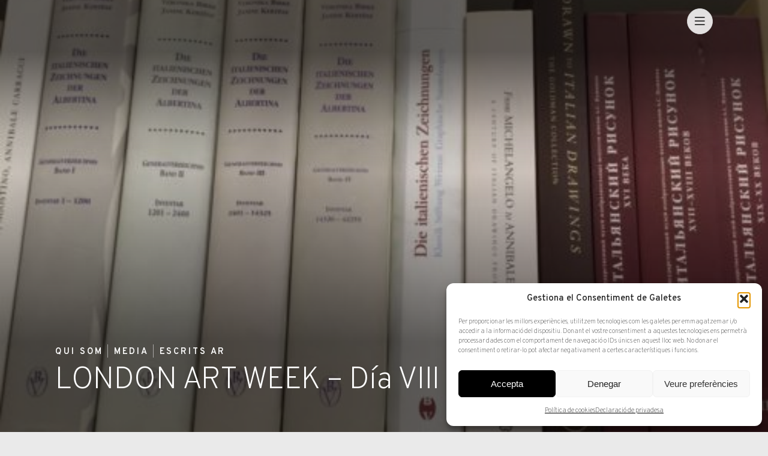

--- FILE ---
content_type: text/html; charset=UTF-8
request_url: https://arturamon.com/london-art-week-8/
body_size: 20163
content:
<!doctype html>

<html lang="ca">

<head>


	

    <meta http-equiv="Content-Type" content="text/html; charset=UTF-8"/>

    <meta name="Author" content="Artur Ramón">

    <meta name="viewport" content="width=device-width, initial-scale=1"/>

	

	



    <script src="https://ajax.googleapis.com/ajax/libs/jquery/3.6.0/jquery.min.js"></script>





	<meta name='robots' content='index, follow, max-image-preview:large, max-snippet:-1, max-video-preview:-1' />
	<style>img:is([sizes="auto" i], [sizes^="auto," i]) { contain-intrinsic-size: 3000px 1500px }</style>
	
	<!-- This site is optimized with the Yoast SEO plugin v26.3 - https://yoast.com/wordpress/plugins/seo/ -->
	<title>LONDON ART WEEK - Día VIII | Blog d’Art i Col·leccionisme Artur Ramon Art</title>
	<meta name="description" content="Llegeix al blog de Artur Ramon Art sobre exposicions, col·leccionisme i tendències de l’art. Inspira’t i descobreix noves històries." />
	<link rel="canonical" href="https://arturamon.com/london-art-week-8/" />
	<meta property="og:locale" content="ca_ES" />
	<meta property="og:type" content="article" />
	<meta property="og:title" content="LONDON ART WEEK - Día VIII | Blog d’Art i Col·leccionisme Artur Ramon Art" />
	<meta property="og:description" content="Llegeix al blog de Artur Ramon Art sobre exposicions, col·leccionisme i tendències de l’art. Inspira’t i descobreix noves històries." />
	<meta property="og:url" content="https://arturamon.com/london-art-week-8/" />
	<meta property="og:site_name" content="Artur Ramon Art" />
	<meta property="article:publisher" content="https://www.facebook.com/arturramonart" />
	<meta property="article:published_time" content="2017-07-04T16:11:33+00:00" />
	<meta property="article:modified_time" content="2018-10-08T09:21:50+00:00" />
	<meta property="og:image" content="https://arturamon.com/wp-content/uploads/2017/07/IMG_6755-e1499357404393.jpg" />
	<meta property="og:image:width" content="500" />
	<meta property="og:image:height" content="375" />
	<meta property="og:image:type" content="image/jpeg" />
	<meta name="author" content="anna" />
	<meta name="twitter:card" content="summary_large_image" />
	<meta name="twitter:creator" content="@arturamonart" />
	<meta name="twitter:site" content="@arturamonart" />
	<script type="application/ld+json" class="yoast-schema-graph">{"@context":"https://schema.org","@graph":[{"@type":"WebPage","@id":"https://arturamon.com/london-art-week-8/","url":"https://arturamon.com/london-art-week-8/","name":"LONDON ART WEEK - Día VIII | Blog d’Art i Col·leccionisme Artur Ramon Art","isPartOf":{"@id":"https://arturamon.com/#website"},"primaryImageOfPage":{"@id":"https://arturamon.com/london-art-week-8/#primaryimage"},"image":{"@id":"https://arturamon.com/london-art-week-8/#primaryimage"},"thumbnailUrl":"https://arturamon.com/wp-content/uploads/2017/07/IMG_6755-e1499357404393.jpg","datePublished":"2017-07-04T16:11:33+00:00","dateModified":"2018-10-08T09:21:50+00:00","author":{"@id":"https://arturamon.com/#/schema/person/30bfd1e0ac88743dbbfb4a7a522365ff"},"description":"Llegeix al blog de Artur Ramon Art sobre exposicions, col·leccionisme i tendències de l’art. Inspira’t i descobreix noves històries.","breadcrumb":{"@id":"https://arturamon.com/london-art-week-8/#breadcrumb"},"inLanguage":"ca","potentialAction":[{"@type":"ReadAction","target":["https://arturamon.com/london-art-week-8/"]}]},{"@type":"ImageObject","inLanguage":"ca","@id":"https://arturamon.com/london-art-week-8/#primaryimage","url":"https://arturamon.com/wp-content/uploads/2017/07/IMG_6755-e1499357404393.jpg","contentUrl":"https://arturamon.com/wp-content/uploads/2017/07/IMG_6755-e1499357404393.jpg","width":500,"height":375},{"@type":"BreadcrumbList","@id":"https://arturamon.com/london-art-week-8/#breadcrumb","itemListElement":[{"@type":"ListItem","position":1,"name":"Inici","item":"https://arturamon.com/"},{"@type":"ListItem","position":2,"name":"Escrits AR","item":"https://arturamon.com/category/escrits-ar/"},{"@type":"ListItem","position":3,"name":"LONDON ART WEEK &#8211; Día VIII"}]},{"@type":"WebSite","@id":"https://arturamon.com/#website","url":"https://arturamon.com/","name":"Artur Ramon Art","description":"Galería de arte","potentialAction":[{"@type":"SearchAction","target":{"@type":"EntryPoint","urlTemplate":"https://arturamon.com/?s={search_term_string}"},"query-input":{"@type":"PropertyValueSpecification","valueRequired":true,"valueName":"search_term_string"}}],"inLanguage":"ca"},{"@type":"Person","@id":"https://arturamon.com/#/schema/person/30bfd1e0ac88743dbbfb4a7a522365ff","name":"anna","image":{"@type":"ImageObject","inLanguage":"ca","@id":"https://arturamon.com/#/schema/person/image/","url":"https://secure.gravatar.com/avatar/9ae71d14428e11840b0c4a201797c584c8cfcd3bfee0c60dd2590b60c161f34f?s=96&d=mm&r=g","contentUrl":"https://secure.gravatar.com/avatar/9ae71d14428e11840b0c4a201797c584c8cfcd3bfee0c60dd2590b60c161f34f?s=96&d=mm&r=g","caption":"anna"}}]}</script>
	<!-- / Yoast SEO plugin. -->


<link rel='dns-prefetch' href='//cdn.jsdelivr.net' />
<link rel='dns-prefetch' href='//unpkg.com' />
<script type="text/javascript">
/* <![CDATA[ */
window._wpemojiSettings = {"baseUrl":"https:\/\/s.w.org\/images\/core\/emoji\/16.0.1\/72x72\/","ext":".png","svgUrl":"https:\/\/s.w.org\/images\/core\/emoji\/16.0.1\/svg\/","svgExt":".svg","source":{"concatemoji":"https:\/\/arturamon.com\/wp-includes\/js\/wp-emoji-release.min.js?ver=d761e6d20c172ed43f13078127fa638a"}};
/*! This file is auto-generated */
!function(s,n){var o,i,e;function c(e){try{var t={supportTests:e,timestamp:(new Date).valueOf()};sessionStorage.setItem(o,JSON.stringify(t))}catch(e){}}function p(e,t,n){e.clearRect(0,0,e.canvas.width,e.canvas.height),e.fillText(t,0,0);var t=new Uint32Array(e.getImageData(0,0,e.canvas.width,e.canvas.height).data),a=(e.clearRect(0,0,e.canvas.width,e.canvas.height),e.fillText(n,0,0),new Uint32Array(e.getImageData(0,0,e.canvas.width,e.canvas.height).data));return t.every(function(e,t){return e===a[t]})}function u(e,t){e.clearRect(0,0,e.canvas.width,e.canvas.height),e.fillText(t,0,0);for(var n=e.getImageData(16,16,1,1),a=0;a<n.data.length;a++)if(0!==n.data[a])return!1;return!0}function f(e,t,n,a){switch(t){case"flag":return n(e,"\ud83c\udff3\ufe0f\u200d\u26a7\ufe0f","\ud83c\udff3\ufe0f\u200b\u26a7\ufe0f")?!1:!n(e,"\ud83c\udde8\ud83c\uddf6","\ud83c\udde8\u200b\ud83c\uddf6")&&!n(e,"\ud83c\udff4\udb40\udc67\udb40\udc62\udb40\udc65\udb40\udc6e\udb40\udc67\udb40\udc7f","\ud83c\udff4\u200b\udb40\udc67\u200b\udb40\udc62\u200b\udb40\udc65\u200b\udb40\udc6e\u200b\udb40\udc67\u200b\udb40\udc7f");case"emoji":return!a(e,"\ud83e\udedf")}return!1}function g(e,t,n,a){var r="undefined"!=typeof WorkerGlobalScope&&self instanceof WorkerGlobalScope?new OffscreenCanvas(300,150):s.createElement("canvas"),o=r.getContext("2d",{willReadFrequently:!0}),i=(o.textBaseline="top",o.font="600 32px Arial",{});return e.forEach(function(e){i[e]=t(o,e,n,a)}),i}function t(e){var t=s.createElement("script");t.src=e,t.defer=!0,s.head.appendChild(t)}"undefined"!=typeof Promise&&(o="wpEmojiSettingsSupports",i=["flag","emoji"],n.supports={everything:!0,everythingExceptFlag:!0},e=new Promise(function(e){s.addEventListener("DOMContentLoaded",e,{once:!0})}),new Promise(function(t){var n=function(){try{var e=JSON.parse(sessionStorage.getItem(o));if("object"==typeof e&&"number"==typeof e.timestamp&&(new Date).valueOf()<e.timestamp+604800&&"object"==typeof e.supportTests)return e.supportTests}catch(e){}return null}();if(!n){if("undefined"!=typeof Worker&&"undefined"!=typeof OffscreenCanvas&&"undefined"!=typeof URL&&URL.createObjectURL&&"undefined"!=typeof Blob)try{var e="postMessage("+g.toString()+"("+[JSON.stringify(i),f.toString(),p.toString(),u.toString()].join(",")+"));",a=new Blob([e],{type:"text/javascript"}),r=new Worker(URL.createObjectURL(a),{name:"wpTestEmojiSupports"});return void(r.onmessage=function(e){c(n=e.data),r.terminate(),t(n)})}catch(e){}c(n=g(i,f,p,u))}t(n)}).then(function(e){for(var t in e)n.supports[t]=e[t],n.supports.everything=n.supports.everything&&n.supports[t],"flag"!==t&&(n.supports.everythingExceptFlag=n.supports.everythingExceptFlag&&n.supports[t]);n.supports.everythingExceptFlag=n.supports.everythingExceptFlag&&!n.supports.flag,n.DOMReady=!1,n.readyCallback=function(){n.DOMReady=!0}}).then(function(){return e}).then(function(){var e;n.supports.everything||(n.readyCallback(),(e=n.source||{}).concatemoji?t(e.concatemoji):e.wpemoji&&e.twemoji&&(t(e.twemoji),t(e.wpemoji)))}))}((window,document),window._wpemojiSettings);
/* ]]> */
</script>
<style id='wp-emoji-styles-inline-css' type='text/css'>

	img.wp-smiley, img.emoji {
		display: inline !important;
		border: none !important;
		box-shadow: none !important;
		height: 1em !important;
		width: 1em !important;
		margin: 0 0.07em !important;
		vertical-align: -0.1em !important;
		background: none !important;
		padding: 0 !important;
	}
</style>
<link rel='stylesheet' id='wp-block-library-css' href='https://arturamon.com/wp-includes/css/dist/block-library/style.min.css?ver=d761e6d20c172ed43f13078127fa638a' type='text/css' media='all' />
<style id='classic-theme-styles-inline-css' type='text/css'>
/*! This file is auto-generated */
.wp-block-button__link{color:#fff;background-color:#32373c;border-radius:9999px;box-shadow:none;text-decoration:none;padding:calc(.667em + 2px) calc(1.333em + 2px);font-size:1.125em}.wp-block-file__button{background:#32373c;color:#fff;text-decoration:none}
</style>
<link rel='stylesheet' id='eedee-gutenslider-init-css' href='https://arturamon.com/wp-content/plugins/gutenslider/build/gutenslider-init.css?ver=1701103934' type='text/css' media='all' />
<style id='global-styles-inline-css' type='text/css'>
:root{--wp--preset--aspect-ratio--square: 1;--wp--preset--aspect-ratio--4-3: 4/3;--wp--preset--aspect-ratio--3-4: 3/4;--wp--preset--aspect-ratio--3-2: 3/2;--wp--preset--aspect-ratio--2-3: 2/3;--wp--preset--aspect-ratio--16-9: 16/9;--wp--preset--aspect-ratio--9-16: 9/16;--wp--preset--color--black: #000000;--wp--preset--color--cyan-bluish-gray: #abb8c3;--wp--preset--color--white: #ffffff;--wp--preset--color--pale-pink: #f78da7;--wp--preset--color--vivid-red: #cf2e2e;--wp--preset--color--luminous-vivid-orange: #ff6900;--wp--preset--color--luminous-vivid-amber: #fcb900;--wp--preset--color--light-green-cyan: #7bdcb5;--wp--preset--color--vivid-green-cyan: #00d084;--wp--preset--color--pale-cyan-blue: #8ed1fc;--wp--preset--color--vivid-cyan-blue: #0693e3;--wp--preset--color--vivid-purple: #9b51e0;--wp--preset--gradient--vivid-cyan-blue-to-vivid-purple: linear-gradient(135deg,rgba(6,147,227,1) 0%,rgb(155,81,224) 100%);--wp--preset--gradient--light-green-cyan-to-vivid-green-cyan: linear-gradient(135deg,rgb(122,220,180) 0%,rgb(0,208,130) 100%);--wp--preset--gradient--luminous-vivid-amber-to-luminous-vivid-orange: linear-gradient(135deg,rgba(252,185,0,1) 0%,rgba(255,105,0,1) 100%);--wp--preset--gradient--luminous-vivid-orange-to-vivid-red: linear-gradient(135deg,rgba(255,105,0,1) 0%,rgb(207,46,46) 100%);--wp--preset--gradient--very-light-gray-to-cyan-bluish-gray: linear-gradient(135deg,rgb(238,238,238) 0%,rgb(169,184,195) 100%);--wp--preset--gradient--cool-to-warm-spectrum: linear-gradient(135deg,rgb(74,234,220) 0%,rgb(151,120,209) 20%,rgb(207,42,186) 40%,rgb(238,44,130) 60%,rgb(251,105,98) 80%,rgb(254,248,76) 100%);--wp--preset--gradient--blush-light-purple: linear-gradient(135deg,rgb(255,206,236) 0%,rgb(152,150,240) 100%);--wp--preset--gradient--blush-bordeaux: linear-gradient(135deg,rgb(254,205,165) 0%,rgb(254,45,45) 50%,rgb(107,0,62) 100%);--wp--preset--gradient--luminous-dusk: linear-gradient(135deg,rgb(255,203,112) 0%,rgb(199,81,192) 50%,rgb(65,88,208) 100%);--wp--preset--gradient--pale-ocean: linear-gradient(135deg,rgb(255,245,203) 0%,rgb(182,227,212) 50%,rgb(51,167,181) 100%);--wp--preset--gradient--electric-grass: linear-gradient(135deg,rgb(202,248,128) 0%,rgb(113,206,126) 100%);--wp--preset--gradient--midnight: linear-gradient(135deg,rgb(2,3,129) 0%,rgb(40,116,252) 100%);--wp--preset--font-size--small: 13px;--wp--preset--font-size--medium: 20px;--wp--preset--font-size--large: 36px;--wp--preset--font-size--x-large: 42px;--wp--preset--spacing--20: 0.44rem;--wp--preset--spacing--30: 0.67rem;--wp--preset--spacing--40: 1rem;--wp--preset--spacing--50: 1.5rem;--wp--preset--spacing--60: 2.25rem;--wp--preset--spacing--70: 3.38rem;--wp--preset--spacing--80: 5.06rem;--wp--preset--shadow--natural: 6px 6px 9px rgba(0, 0, 0, 0.2);--wp--preset--shadow--deep: 12px 12px 50px rgba(0, 0, 0, 0.4);--wp--preset--shadow--sharp: 6px 6px 0px rgba(0, 0, 0, 0.2);--wp--preset--shadow--outlined: 6px 6px 0px -3px rgba(255, 255, 255, 1), 6px 6px rgba(0, 0, 0, 1);--wp--preset--shadow--crisp: 6px 6px 0px rgba(0, 0, 0, 1);}:where(.is-layout-flex){gap: 0.5em;}:where(.is-layout-grid){gap: 0.5em;}body .is-layout-flex{display: flex;}.is-layout-flex{flex-wrap: wrap;align-items: center;}.is-layout-flex > :is(*, div){margin: 0;}body .is-layout-grid{display: grid;}.is-layout-grid > :is(*, div){margin: 0;}:where(.wp-block-columns.is-layout-flex){gap: 2em;}:where(.wp-block-columns.is-layout-grid){gap: 2em;}:where(.wp-block-post-template.is-layout-flex){gap: 1.25em;}:where(.wp-block-post-template.is-layout-grid){gap: 1.25em;}.has-black-color{color: var(--wp--preset--color--black) !important;}.has-cyan-bluish-gray-color{color: var(--wp--preset--color--cyan-bluish-gray) !important;}.has-white-color{color: var(--wp--preset--color--white) !important;}.has-pale-pink-color{color: var(--wp--preset--color--pale-pink) !important;}.has-vivid-red-color{color: var(--wp--preset--color--vivid-red) !important;}.has-luminous-vivid-orange-color{color: var(--wp--preset--color--luminous-vivid-orange) !important;}.has-luminous-vivid-amber-color{color: var(--wp--preset--color--luminous-vivid-amber) !important;}.has-light-green-cyan-color{color: var(--wp--preset--color--light-green-cyan) !important;}.has-vivid-green-cyan-color{color: var(--wp--preset--color--vivid-green-cyan) !important;}.has-pale-cyan-blue-color{color: var(--wp--preset--color--pale-cyan-blue) !important;}.has-vivid-cyan-blue-color{color: var(--wp--preset--color--vivid-cyan-blue) !important;}.has-vivid-purple-color{color: var(--wp--preset--color--vivid-purple) !important;}.has-black-background-color{background-color: var(--wp--preset--color--black) !important;}.has-cyan-bluish-gray-background-color{background-color: var(--wp--preset--color--cyan-bluish-gray) !important;}.has-white-background-color{background-color: var(--wp--preset--color--white) !important;}.has-pale-pink-background-color{background-color: var(--wp--preset--color--pale-pink) !important;}.has-vivid-red-background-color{background-color: var(--wp--preset--color--vivid-red) !important;}.has-luminous-vivid-orange-background-color{background-color: var(--wp--preset--color--luminous-vivid-orange) !important;}.has-luminous-vivid-amber-background-color{background-color: var(--wp--preset--color--luminous-vivid-amber) !important;}.has-light-green-cyan-background-color{background-color: var(--wp--preset--color--light-green-cyan) !important;}.has-vivid-green-cyan-background-color{background-color: var(--wp--preset--color--vivid-green-cyan) !important;}.has-pale-cyan-blue-background-color{background-color: var(--wp--preset--color--pale-cyan-blue) !important;}.has-vivid-cyan-blue-background-color{background-color: var(--wp--preset--color--vivid-cyan-blue) !important;}.has-vivid-purple-background-color{background-color: var(--wp--preset--color--vivid-purple) !important;}.has-black-border-color{border-color: var(--wp--preset--color--black) !important;}.has-cyan-bluish-gray-border-color{border-color: var(--wp--preset--color--cyan-bluish-gray) !important;}.has-white-border-color{border-color: var(--wp--preset--color--white) !important;}.has-pale-pink-border-color{border-color: var(--wp--preset--color--pale-pink) !important;}.has-vivid-red-border-color{border-color: var(--wp--preset--color--vivid-red) !important;}.has-luminous-vivid-orange-border-color{border-color: var(--wp--preset--color--luminous-vivid-orange) !important;}.has-luminous-vivid-amber-border-color{border-color: var(--wp--preset--color--luminous-vivid-amber) !important;}.has-light-green-cyan-border-color{border-color: var(--wp--preset--color--light-green-cyan) !important;}.has-vivid-green-cyan-border-color{border-color: var(--wp--preset--color--vivid-green-cyan) !important;}.has-pale-cyan-blue-border-color{border-color: var(--wp--preset--color--pale-cyan-blue) !important;}.has-vivid-cyan-blue-border-color{border-color: var(--wp--preset--color--vivid-cyan-blue) !important;}.has-vivid-purple-border-color{border-color: var(--wp--preset--color--vivid-purple) !important;}.has-vivid-cyan-blue-to-vivid-purple-gradient-background{background: var(--wp--preset--gradient--vivid-cyan-blue-to-vivid-purple) !important;}.has-light-green-cyan-to-vivid-green-cyan-gradient-background{background: var(--wp--preset--gradient--light-green-cyan-to-vivid-green-cyan) !important;}.has-luminous-vivid-amber-to-luminous-vivid-orange-gradient-background{background: var(--wp--preset--gradient--luminous-vivid-amber-to-luminous-vivid-orange) !important;}.has-luminous-vivid-orange-to-vivid-red-gradient-background{background: var(--wp--preset--gradient--luminous-vivid-orange-to-vivid-red) !important;}.has-very-light-gray-to-cyan-bluish-gray-gradient-background{background: var(--wp--preset--gradient--very-light-gray-to-cyan-bluish-gray) !important;}.has-cool-to-warm-spectrum-gradient-background{background: var(--wp--preset--gradient--cool-to-warm-spectrum) !important;}.has-blush-light-purple-gradient-background{background: var(--wp--preset--gradient--blush-light-purple) !important;}.has-blush-bordeaux-gradient-background{background: var(--wp--preset--gradient--blush-bordeaux) !important;}.has-luminous-dusk-gradient-background{background: var(--wp--preset--gradient--luminous-dusk) !important;}.has-pale-ocean-gradient-background{background: var(--wp--preset--gradient--pale-ocean) !important;}.has-electric-grass-gradient-background{background: var(--wp--preset--gradient--electric-grass) !important;}.has-midnight-gradient-background{background: var(--wp--preset--gradient--midnight) !important;}.has-small-font-size{font-size: var(--wp--preset--font-size--small) !important;}.has-medium-font-size{font-size: var(--wp--preset--font-size--medium) !important;}.has-large-font-size{font-size: var(--wp--preset--font-size--large) !important;}.has-x-large-font-size{font-size: var(--wp--preset--font-size--x-large) !important;}
:where(.wp-block-post-template.is-layout-flex){gap: 1.25em;}:where(.wp-block-post-template.is-layout-grid){gap: 1.25em;}
:where(.wp-block-columns.is-layout-flex){gap: 2em;}:where(.wp-block-columns.is-layout-grid){gap: 2em;}
:root :where(.wp-block-pullquote){font-size: 1.5em;line-height: 1.6;}
</style>
<link rel='stylesheet' id='dashicons-css' href='https://arturamon.com/wp-includes/css/dashicons.min.css?ver=d761e6d20c172ed43f13078127fa638a' type='text/css' media='all' />
<link rel='stylesheet' id='admin-bar-css' href='https://arturamon.com/wp-includes/css/admin-bar.min.css?ver=d761e6d20c172ed43f13078127fa638a' type='text/css' media='all' />
<style id='admin-bar-inline-css' type='text/css'>

    /* Hide CanvasJS credits for P404 charts specifically */
    #p404RedirectChart .canvasjs-chart-credit {
        display: none !important;
    }
    
    #p404RedirectChart canvas {
        border-radius: 6px;
    }

    .p404-redirect-adminbar-weekly-title {
        font-weight: bold;
        font-size: 14px;
        color: #fff;
        margin-bottom: 6px;
    }

    #wpadminbar #wp-admin-bar-p404_free_top_button .ab-icon:before {
        content: "\f103";
        color: #dc3545;
        top: 3px;
    }
    
    #wp-admin-bar-p404_free_top_button .ab-item {
        min-width: 80px !important;
        padding: 0px !important;
    }
    
    /* Ensure proper positioning and z-index for P404 dropdown */
    .p404-redirect-adminbar-dropdown-wrap { 
        min-width: 0; 
        padding: 0;
        position: static !important;
    }
    
    #wpadminbar #wp-admin-bar-p404_free_top_button_dropdown {
        position: static !important;
    }
    
    #wpadminbar #wp-admin-bar-p404_free_top_button_dropdown .ab-item {
        padding: 0 !important;
        margin: 0 !important;
    }
    
    .p404-redirect-dropdown-container {
        min-width: 340px;
        padding: 18px 18px 12px 18px;
        background: #23282d !important;
        color: #fff;
        border-radius: 12px;
        box-shadow: 0 8px 32px rgba(0,0,0,0.25);
        margin-top: 10px;
        position: relative !important;
        z-index: 999999 !important;
        display: block !important;
        border: 1px solid #444;
    }
    
    /* Ensure P404 dropdown appears on hover */
    #wpadminbar #wp-admin-bar-p404_free_top_button .p404-redirect-dropdown-container { 
        display: none !important;
    }
    
    #wpadminbar #wp-admin-bar-p404_free_top_button:hover .p404-redirect-dropdown-container { 
        display: block !important;
    }
    
    #wpadminbar #wp-admin-bar-p404_free_top_button:hover #wp-admin-bar-p404_free_top_button_dropdown .p404-redirect-dropdown-container {
        display: block !important;
    }
    
    .p404-redirect-card {
        background: #2c3338;
        border-radius: 8px;
        padding: 18px 18px 12px 18px;
        box-shadow: 0 2px 8px rgba(0,0,0,0.07);
        display: flex;
        flex-direction: column;
        align-items: flex-start;
        border: 1px solid #444;
    }
    
    .p404-redirect-btn {
        display: inline-block;
        background: #dc3545;
        color: #fff !important;
        font-weight: bold;
        padding: 5px 22px;
        border-radius: 8px;
        text-decoration: none;
        font-size: 17px;
        transition: background 0.2s, box-shadow 0.2s;
        margin-top: 8px;
        box-shadow: 0 2px 8px rgba(220,53,69,0.15);
        text-align: center;
        line-height: 1.6;
    }
    
    .p404-redirect-btn:hover {
        background: #c82333;
        color: #fff !important;
        box-shadow: 0 4px 16px rgba(220,53,69,0.25);
    }
    
    /* Prevent conflicts with other admin bar dropdowns */
    #wpadminbar .ab-top-menu > li:hover > .ab-item,
    #wpadminbar .ab-top-menu > li.hover > .ab-item {
        z-index: auto;
    }
    
    #wpadminbar #wp-admin-bar-p404_free_top_button:hover > .ab-item {
        z-index: 999998 !important;
    }
    
</style>
<link rel='stylesheet' id='contact-form-7-css' href='https://arturamon.com/wp-content/plugins/contact-form-7/includes/css/styles.css?ver=6.1.4' type='text/css' media='all' />
<link rel='stylesheet' id='responsive-lightbox-featherlight-css' href='https://arturamon.com/wp-content/plugins/responsive-lightbox/assets/featherlight/featherlight.min.css?ver=1.7.14' type='text/css' media='all' />
<link rel='stylesheet' id='responsive-lightbox-featherlight-gallery-css' href='https://arturamon.com/wp-content/plugins/responsive-lightbox/assets/featherlight/featherlight.gallery.min.css?ver=1.7.14' type='text/css' media='all' />
<link rel='stylesheet' id='front-cerca-css' href='https://arturamon.com/wp-content/plugins/wordpress-plugin-coeli/assets/build/css/search.css?ver=d761e6d20c172ed43f13078127fa638a' type='text/css' media='all' />
<link rel='stylesheet' id='front-css' href='https://arturamon.com/wp-content/plugins/wordpress-plugin-coeli/assets/build/css/front.css?ver=d761e6d20c172ed43f13078127fa638a' type='text/css' media='all' />
<link rel='stylesheet' id='fitxa-css' href='https://arturamon.com/wp-content/plugins/wordpress-plugin-coeli/assets/build/css/record.css?ver=d761e6d20c172ed43f13078127fa638a' type='text/css' media='all' />
<link rel='stylesheet' id='wpml-legacy-horizontal-list-0-css' href='https://arturamon.com/wp-content/plugins/sitepress-multilingual-cms/templates/language-switchers/legacy-list-horizontal/style.min.css?ver=1' type='text/css' media='all' />
<style id='wpml-legacy-horizontal-list-0-inline-css' type='text/css'>
.wpml-ls-statics-shortcode_actions, .wpml-ls-statics-shortcode_actions .wpml-ls-sub-menu, .wpml-ls-statics-shortcode_actions a {border-color:#cdcdcd;}.wpml-ls-statics-shortcode_actions a, .wpml-ls-statics-shortcode_actions .wpml-ls-sub-menu a, .wpml-ls-statics-shortcode_actions .wpml-ls-sub-menu a:link, .wpml-ls-statics-shortcode_actions li:not(.wpml-ls-current-language) .wpml-ls-link, .wpml-ls-statics-shortcode_actions li:not(.wpml-ls-current-language) .wpml-ls-link:link {color:#444444;background-color:#ffffff;}.wpml-ls-statics-shortcode_actions .wpml-ls-sub-menu a:hover,.wpml-ls-statics-shortcode_actions .wpml-ls-sub-menu a:focus, .wpml-ls-statics-shortcode_actions .wpml-ls-sub-menu a:link:hover, .wpml-ls-statics-shortcode_actions .wpml-ls-sub-menu a:link:focus {color:#000000;background-color:#eeeeee;}.wpml-ls-statics-shortcode_actions .wpml-ls-current-language > a {color:#444444;background-color:#ffffff;}.wpml-ls-statics-shortcode_actions .wpml-ls-current-language:hover>a, .wpml-ls-statics-shortcode_actions .wpml-ls-current-language>a:focus {color:#000000;background-color:#eeeeee;}
</style>
<link rel='stylesheet' id='wpml-menu-item-0-css' href='https://arturamon.com/wp-content/plugins/sitepress-multilingual-cms/templates/language-switchers/menu-item/style.min.css?ver=1' type='text/css' media='all' />
<link rel='stylesheet' id='cmplz-general-css' href='https://arturamon.com/wp-content/plugins/complianz-gdpr/assets/css/cookieblocker.min.css?ver=1763392568' type='text/css' media='all' />
<link rel='stylesheet' id='main-theme-styles-css' href='https://arturamon.com/wp-content/themes/artur-ramon-art_NEW/assets/css/main.css?ver=1761833685' type='text/css' media='all' />
<link rel='stylesheet' id='swiper-styles-css' href='https://unpkg.com/swiper/swiper-bundle.min.css?ver=d761e6d20c172ed43f13078127fa638a' type='text/css' media='all' />
<link rel='stylesheet' id='newsletter-styles-css' href='https://arturamon.com/wp-content/themes/artur-ramon-art/assets/css/sib-styles.css?ver=d761e6d20c172ed43f13078127fa638a' type='text/css' media='all' />
<script type="text/javascript" src="https://arturamon.com/wp-includes/js/jquery/jquery.min.js?ver=3.7.1" id="jquery-core-js"></script>
<script type="text/javascript" src="https://arturamon.com/wp-includes/js/jquery/jquery-migrate.min.js?ver=3.4.1" id="jquery-migrate-js"></script>
<script type="text/javascript" src="https://arturamon.com/wp-content/plugins/responsive-lightbox/assets/featherlight/featherlight.min.js?ver=1.7.14" id="responsive-lightbox-featherlight-js"></script>
<script type="text/javascript" src="https://arturamon.com/wp-content/plugins/responsive-lightbox/assets/featherlight/featherlight.gallery.min.js?ver=1.7.14" id="responsive-lightbox-featherlight-gallery-js"></script>
<script type="text/javascript" src="https://arturamon.com/wp-includes/js/underscore.min.js?ver=1.13.7" id="underscore-js"></script>
<script type="text/javascript" src="https://arturamon.com/wp-content/plugins/responsive-lightbox/assets/infinitescroll/infinite-scroll.pkgd.min.js?ver=4.0.1" id="responsive-lightbox-infinite-scroll-js"></script>
<script type="text/javascript" id="responsive-lightbox-js-before">
/* <![CDATA[ */
var rlArgs = {"script":"featherlight","selector":"lightbox","customEvents":"","activeGalleries":true,"openSpeed":250,"closeSpeed":250,"closeOnClick":"background","closeOnEsc":true,"galleryFadeIn":100,"galleryFadeOut":300,"woocommerce_gallery":false,"ajaxurl":"https:\/\/arturamon.com\/wp-admin\/admin-ajax.php","nonce":"272cb316dd","preview":false,"postId":19674,"scriptExtension":false};
/* ]]> */
</script>
<script type="text/javascript" src="https://arturamon.com/wp-content/plugins/responsive-lightbox/js/front.js?ver=2.5.3" id="responsive-lightbox-js"></script>
<link rel="https://api.w.org/" href="https://arturamon.com/wp-json/" /><link rel="alternate" title="JSON" type="application/json" href="https://arturamon.com/wp-json/wp/v2/posts/19674" /><link rel="EditURI" type="application/rsd+xml" title="RSD" href="https://arturamon.com/xmlrpc.php?rsd" />

<link rel='shortlink' href='https://arturamon.com/?p=19674' />
<link rel="alternate" title="oEmbed (JSON)" type="application/json+oembed" href="https://arturamon.com/wp-json/oembed/1.0/embed?url=https%3A%2F%2Farturamon.com%2Flondon-art-week-8%2F" />
<link rel="alternate" title="oEmbed (XML)" type="text/xml+oembed" href="https://arturamon.com/wp-json/oembed/1.0/embed?url=https%3A%2F%2Farturamon.com%2Flondon-art-week-8%2F&#038;format=xml" />
<meta name="generator" content="WPML ver:4.8.4 stt:8,1,2;" />

		<!-- GA Google Analytics @ https://m0n.co/ga -->
		<script type="text/plain" data-service="google-analytics" data-category="statistics" async data-cmplz-src="https://www.googletagmanager.com/gtag/js?id=G-6L3XGFH1PQ"></script>
		<script>
			window.dataLayer = window.dataLayer || [];
			function gtag(){dataLayer.push(arguments);}
			gtag('js', new Date());
			gtag('config', 'G-6L3XGFH1PQ');
		</script>

	<!-- Google Tag Manager -->
<script>(function(w,d,s,l,i){w[l]=w[l]||[];w[l].push({'gtm.start':
new Date().getTime(),event:'gtm.js'});var f=d.getElementsByTagName(s)[0],
j=d.createElement(s),dl=l!='dataLayer'?'&l='+l:'';j.async=true;j.src=
'https://www.googletagmanager.com/gtm.js?id='+i+dl;f.parentNode.insertBefore(j,f);
})(window,document,'script','dataLayer','GTM-PHZVP3TX');</script>
<!-- End Google Tag Manager -->			<style>.cmplz-hidden {
					display: none !important;
				}</style><meta name="redi-version" content="1.2.7" /><link rel="icon" href="https://arturamon.com/wp-content/uploads/2021/03/cropped-android-chrome-192x192-32x32.png" sizes="32x32" />
<link rel="icon" href="https://arturamon.com/wp-content/uploads/2021/03/cropped-android-chrome-192x192-192x192.png" sizes="192x192" />
<link rel="apple-touch-icon" href="https://arturamon.com/wp-content/uploads/2021/03/cropped-android-chrome-192x192-180x180.png" />
<meta name="msapplication-TileImage" content="https://arturamon.com/wp-content/uploads/2021/03/cropped-android-chrome-192x192-270x270.png" />
		<style type="text/css" id="wp-custom-css">
			.coeli-list-results ul.coeli-result-list.coeli-mode-list li figure {
	max-width:100%;
}		</style>
		


	

	
	



</head>











<body data-cmplz=1 class="wp-singular post-template-default single single-post postid-19674 single-format-standard wp-theme-artur-ramon-art_NEW thumb">





<header class="thumb" >



    <div class="back" style="background-image:url(https://arturamon.com/wp-content/uploads/2017/07/IMG_6755-e1499357404393.jpg);">
    </div>







	<div class="before"></div>


    <div class="navigation-zone">



		


		<p class='ar-title'>
        <a href="https://arturamon.com" tabindex="0">Artur Ramon Art<span

                    class="site-description">Galería de arte</span></a>

		</p>


    </div>

    <nav role="navigation" aria-label="Menú principal" class="navigation">



        <button class="button-menu" id="button-menu" tabindex="0" title=""

                aria-label="menu"><span>Menu</span></button>



		
		

		

		<ul class="menu" role="menubar">

	<li id="menu-item-37442" class="menu-item menu-item-type-post_type menu-item-object-page menu-item-has-children menu-item-37442 role-presentation"><a href="https://arturamon.com/antiquari/" aria-haspopup="true" aria-expanded="false" role="menuitem">Antiquari</a>
<ul class="sub-menu" role="menu">
	<li id="menu-item-37444" class="menu-item menu-item-type-post_type menu-item-object-page menu-item-37444 role-presentation"><a href="https://arturamon.com/antiquari/colleccio/" role="menuitem">Col·lecció</a></li>
	<li id="menu-item-37443" class="menu-item menu-item-type-post_type menu-item-object-page menu-item-37443 role-presentation"><a href="https://arturamon.com/antiquari/artistes/" role="menuitem">Artistes</a></li>
	<li id="menu-item-37445" class="menu-item menu-item-type-post_type menu-item-object-page menu-item-37445 role-presentation"><a href="https://arturamon.com/antiquari/fires/" role="menuitem">Fires</a></li>
	<li id="menu-item-37512" class="menu-item menu-item-type-post_type menu-item-object-page menu-item-37512 role-presentation"><a href="https://arturamon.com/antiquari/vendes-destacades/" role="menuitem">Vendes destacades</a></li>
</ul>
</li>
<li id="menu-item-37446" class="menu-item menu-item-type-post_type menu-item-object-page menu-item-has-children menu-item-37446 role-presentation"><a href="https://arturamon.com/galeria/" aria-haspopup="true" aria-expanded="false" role="menuitem">Galeria</a>
<ul class="sub-menu" role="menu">
	<li id="menu-item-37448" class="menu-item menu-item-type-post_type menu-item-object-page menu-item-37448 role-presentation"><a href="https://arturamon.com/galeria/colleccio/" role="menuitem">Col·lecció</a></li>
	<li id="menu-item-37447" class="menu-item menu-item-type-post_type menu-item-object-page menu-item-37447 role-presentation"><a href="https://arturamon.com/galeria/artistes/" role="menuitem">Artistes</a></li>
	<li id="menu-item-37732" class="menu-item menu-item-type-post_type menu-item-object-page menu-item-37732 role-presentation"><a href="https://arturamon.com/galeria/exposicions/" role="menuitem">Exposicions</a></li>
	<li id="menu-item-37509" class="menu-item menu-item-type-post_type menu-item-object-page menu-item-37509 role-presentation"><a href="https://arturamon.com/galeria/santilari/" role="menuitem">Santilari</a></li>
	<li id="menu-item-37510" class="menu-item menu-item-type-post_type menu-item-object-page menu-item-37510 role-presentation"><a href="https://arturamon.com/galeria/obres-josep-maria-subirachs/" role="menuitem">Subirachs</a></li>
</ul>
</li>
<li id="menu-item-37450" class="menu-item menu-item-type-post_type menu-item-object-page menu-item-has-children menu-item-37450 role-presentation"><a href="https://arturamon.com/qui-som/" aria-haspopup="true" aria-expanded="false" role="menuitem">Qui Som</a>
<ul class="sub-menu" role="menu">
	<li id="menu-item-37508" class="menu-item menu-item-type-post_type menu-item-object-page menu-item-37508 role-presentation"><a href="https://arturamon.com/qui-som/historia/" role="menuitem">Història</a></li>
	<li id="menu-item-37456" class="menu-item menu-item-type-post_type menu-item-object-page menu-item-37456 role-presentation"><a href="https://arturamon.com/qui-som/valoracio-dobres-dart/" role="menuitem">Consulting</a></li>
	<li id="menu-item-37507" class="menu-item menu-item-type-post_type menu-item-object-page menu-item-37507 role-presentation"><a href="https://arturamon.com/qui-som/contacte/" role="menuitem">Contacte</a></li>
	<li id="menu-item-43556" class="menu-item menu-item-type-post_type menu-item-object-page menu-item-43556 role-presentation"><a href="https://arturamon.com/qui-som/publicacions/" role="menuitem">Publicacions</a></li>
	<li id="menu-item-44093" class="menu-item menu-item-type-post_type menu-item-object-page menu-item-44093 role-presentation"><a href="https://arturamon.com/qui-som/meda/" role="menuitem">Media</a></li>
</ul>
</li>
<li id="menu-item-wpml-ls-85-ca" class="menu-item-language menu-item-language-current menu-item wpml-ls-slot-85 wpml-ls-item wpml-ls-item-ca wpml-ls-current-language wpml-ls-menu-item wpml-ls-first-item menu-item-type-wpml_ls_menu_item menu-item-object-wpml_ls_menu_item menu-item-has-children menu-item-wpml-ls-85-ca role-presentation"><a href="https://arturamon.com/london-art-week-8/" role="menuitem" aria-haspopup="true" aria-expanded="false"><span class="wpml-ls-native" lang="ca">CAT</span></a>
<ul class="sub-menu" role="menu">
	<li id="menu-item-wpml-ls-85-es" class="menu-item-language menu-item wpml-ls-slot-85 wpml-ls-item wpml-ls-item-es wpml-ls-menu-item wpml-ls-last-item menu-item-type-wpml_ls_menu_item menu-item-object-wpml_ls_menu_item menu-item-wpml-ls-85-es role-presentation"><a href="https://arturamon.com/es/london-art-week-8/" title="Switch to ESP" aria-label="Switch to ESP" role="menuitem"><span class="wpml-ls-native" lang="es">ESP</span></a></li>
</ul>
</li>

</ul>

		

    </nav>





    <!-- ////////////////////// -->


	<div class="context">	
		
		
		

		
		<ul class="ancestor"><li><a href="https://arturamon.com/qui-som/">Qui Som</a></li><li><a href="https://arturamon.com/qui-som/meda/">Media</a></li><li><a href="https://arturamon.com/qui-som/meda/escrits-ar/">Escrits AR</a></li></ul>
						
				
		
		
									
				<h1 class="page-title">LONDON ART WEEK &#8211; Día VIII</h1>
				
				<div class="intro"></div>
			</div>
		
		
		
	</header>







	<main id="content" class="thumb">
	
		
		<article class="thumb"> 
			<p>Hace casi tanto calor en Londres como en Barcelona y el camino del apartamento a la galería se hace más duro con el uniforme de trabajo y la humedad que sube del Tamesis. Cuando paso por Leicester Square a la altura del casino Empire hay una sala de multicines donde hace más de diez años en una <em>preview</em> de Vanilla Sky ví a Tom Cruise y a Penelope Cruz cuando eran pareja si es que lo fueron alguna vez. Me cole entre la multitud y le pude dar la mano a Cruise, algo que ni mi mujer, ni mis amigos se hubiesen creído (tiendo a la fantasía) pero por suerte una prueba confirmaba mi encuentro. Al día siguiente, cuando ya marchaba de Londres, encontré que en la portada del Evening Standard reproducía justo el momento en que saludaba a la estrella: nada es bello sin el azar…</p>
<p><a href="https://arturamon.com/wp-content/uploads/2017/07/IMG_6786-1-e1499357336468.jpg" data-rel="lightbox-image-0" data-rl_title="" data-rl_caption="" title=""><img fetchpriority="high" decoding="async" class="wp-image-19675 alignright" src="https://arturamon.com/wp-content/uploads/2017/07/IMG_6786-1-239x300.jpg" alt="" width="308" height="369" /></a></p>
<p>Me encierro como una rata de biblioteca en esta cárcel de lujo con bellos libros como ladrillos y los dibujos que se imponen con su presencia más allá del tiempo. Cuando no vienen los visitantes me dedico a estudiar y a escribir. Y pienso en Anna que debe estar recorriendo uno de sus itinerarios londinenses, ya de vacaciones, y miro a través de sus ojos la ciudad que desde aquí no veo. Cojo con ella la Northern Line hasta Camden Town y veo los edificios de ladrillo cerca de los canales, un mundo que está entre Disney World y lo kitsch o quizás ambos son lo mismo. Al final del puente, hay un caballo formado por chapas como salido de un De Chirico. Debajo de un puente hay una moqueta de césped artificial con unas hamacas ahora vacías pero donde los fines de semana descansan los británicos con una cerveza en cada mano. Recorro a través de los ojos de Anna los caminos empedrados donde antes habían los establos y ahora hay tiendas de ropas vintage. Y llegamos a los puentes desde los que se ven los canales de aguas turquesas salidas de un cuadro prerrafaelita. Little Venice, sí, una pequeña ciudad de los canales incrustada en la capital británica con sus barcas y sus góndolas pero sin los turistas. Y en la colina se divisa el perfil de acero de la City entre nubes de algodón que hubiese querido pintar Constable. Al fondo hay un árbol que se parece mucho a un dibujo a lápiz que ayer vi en Christie’s, un fragmento de una composición de Caspar David Friedrich de una ermita.</p>
<p>Respiro con la imaginación el aire libre de la gran metrópolis perforada de pulmones, sus parques. Mientras en Mayfair hay tranquilidad en esta mañana donde todos los clientes están en el casino de las subastas. La industria siempre gana a la artesanía, el <em>prêt-à- porter</em> a la sastrería tradicional.</p>
		</article>
		
		
				<div id="articles">

		

		

	

					
		

		 <ul>

		

		


				<!-- Categoria -->

				

				
			 

			 <li class=" Escrits AR, Premsa">

				 

				 <p class="cat">

				 

				 <a href="https://arturamon.com/qui-som/medis/escrits-ar">Escrits AR</a>, <a href="https://arturamon.com/qui-som/medis/premsa">Premsa</a>
			 </p>

					

					

				

				 <figure><img width="800" height="568" src="https://arturamon.com/wp-content/uploads/2024/04/780_0008_6279636_770d5c229b5741c74feedb3da533943b.jpg" class="attachment-post-thumbnail size-post-thumbnail wp-post-image" alt="Josep Maria Subirachs" decoding="async" srcset="https://arturamon.com/wp-content/uploads/2024/04/780_0008_6279636_770d5c229b5741c74feedb3da533943b.jpg 800w, https://arturamon.com/wp-content/uploads/2024/04/780_0008_6279636_770d5c229b5741c74feedb3da533943b-300x213.jpg 300w, https://arturamon.com/wp-content/uploads/2024/04/780_0008_6279636_770d5c229b5741c74feedb3da533943b-768x545.jpg 768w, https://arturamon.com/wp-content/uploads/2024/04/780_0008_6279636_770d5c229b5741c74feedb3da533943b-50x36.jpg 50w" sizes="(max-width: 800px) 100vw, 800px" />
					</figure>
		

				<!-- Titol -->

				<h4><a href="https://arturamon.com/subirachs-deu-anys-despres/">Subirachs: deu anys després</a></h4>

				<!-- Extracte -->

				<p> Escultor, pintor, gravador, medallista i escriptor, va ser clau en la cultura visual catalana de la Transició 7 abril 2024 | El Punt Avui | ARTUR RAMON (*) El fil­tre [&hellip;]</p>

				<!-- Imatge destacada -->

				</li>



			


				<!-- Categoria -->

				

				
			 

			 <li class=" Escrits AR">

				 

				 <p class="cat">

				 

				 <a href="https://arturamon.com/qui-som/medis/escrits-ar">Escrits AR</a>
			 </p>

					

					

				

				 <figure><img width="1280" height="974" src="https://arturamon.com/wp-content/uploads/2022/11/IMG_9760-e1669053738132.jpg" class="attachment-post-thumbnail size-post-thumbnail wp-post-image" alt="" decoding="async" />
					</figure>
		

				<!-- Titol -->

				<h4><a href="https://arturamon.com/els-gabinets-de-curiositats-de-setxu-xirau-roig/">Els gabinets de curiositats de Setxu Xirau Roig</a></h4>

				<!-- Extracte -->

				<p>Els gabinets de curiositats servien per a representar el món abans que existissin els museus. Els humanistes classificaven com a naturalia les diverses espècies vegetals i animals que es diferenciaven [&hellip;]</p>

				<!-- Imatge destacada -->

				</li>



			


				<!-- Categoria -->

				

				
			 

			 <li class=" Escrits AR">

				 

				 <p class="cat">

				 

				 <a href="https://arturamon.com/qui-som/medis/escrits-ar">Escrits AR</a>
			 </p>

					

					

				

				 <figure><img width="1200" height="768" src="https://arturamon.com/wp-content/uploads/2021/04/00-HOME-Maria-Bofill.jpg" class="attachment-post-thumbnail size-post-thumbnail wp-post-image" alt="" decoding="async" srcset="https://arturamon.com/wp-content/uploads/2021/04/00-HOME-Maria-Bofill.jpg 1200w, https://arturamon.com/wp-content/uploads/2021/04/00-HOME-Maria-Bofill-300x192.jpg 300w, https://arturamon.com/wp-content/uploads/2021/04/00-HOME-Maria-Bofill-768x492.jpg 768w, https://arturamon.com/wp-content/uploads/2021/04/00-HOME-Maria-Bofill-1024x655.jpg 1024w, https://arturamon.com/wp-content/uploads/2021/04/00-HOME-Maria-Bofill-640x410.jpg 640w" sizes="(max-width: 1200px) 100vw, 1200px" />
					</figure>
		

				<!-- Titol -->

				<h4><a href="https://arturamon.com/maria-bofill-quan-la-porcellana-es-fa-art/">Maria Bofill: quan la porcellana es fa art</a></h4>

				<!-- Extracte -->

				<p>per Artur Ramon | miradorarts.com D’entre totes les expressions artístiques, la ceràmica és de les més pures perquè, entre la matèria i l’objecte només hi ha la mà humana, batent-se amb [&hellip;]</p>

				<!-- Imatge destacada -->

				</li>



			
			 

			 </ul> 

		

	 

			</div>



	</main>





	<!-- ////////////////////// -->



<footer>

	<div class="contact">
		


		<dl>

			<dt>

			<dd class="adress">Bailén 19. 08010 Barcelona&nbsp;&nbsp; | &nbsp;&nbsp;<a href="https://www.google.es/maps/place/Carrer+de+Bail%C3%A8n,+19,+08010+Barcelona/@41.3924155,2.1742287,17z/data=!3m1!4b1!4m5!3m4!1s0x12a4a2e51a66db9b:0x6761fa7d09954dd5!8m2!3d41.3924155!4d2.1764174" target="new">Veure mapa</a></dd>            

			<dd clas="time">Dl-Dv: 10 a 14h i 16 a 19h</dd>

			<dd class="phone">Tel. +34 93 302 59 70 </dd>

			<dd class="mail"><a href="mailto:art@arturamon.com">art@arturamon.com </a></dd>

		</dl>

	

	
	

	</div>

	<div class="legal-info">

					<p class="copy">© 2025 Artur Ramon Art. Tots els drets reservats </p>
			<p class="legal"><a href="https://arturamon.com/wp-content/uploads/2025/04/Medidas_Cumplimiento_Normativa_LSSI_CAT.pdf" target="new">Avís legal</a></p>
		
		
				
	</div>




	<div class="socials">

		<ul><li class="facebook"><a href="https://www.facebook.com/arturramonart">Facebook</a></li>

			<li class="x"><a href="https://twitter.com/arturamonart">X</a></li>

			<li class="instagram antiquary"><a href=" https://www.instagram.com/arturamonart_antiques/" >Instagram</a><span>Galeria</span></li>

			<li class="instagram gallery"><a href=" https://www.instagram.com/arturamon_espaidart/">Instagram</a><span>Espai d'Art</span></li>

			<li class="vimeo"><a href="https://vimeo.com/user80080136">vimeo</a></li>

			<li class="youtube"><a href="https://www.youtube.com/@arturamonart">Youtube</a></li>

			

			</ul>

		</div>

		
		<!-- BOTÓ -->
				<button id="subscribeBtn">
											Subscriu-te a la newsletter
									</button>

				<!-- MODAL -->
				<div id="newsletterModal">
				<!-- Begin Brevo Form -->
<!-- START - We recommend to place the below code in head tag of your website html  -->
<style>
 

  #sib-container input:-ms-input-placeholder {
    text-align: left;
    font-family: "Overpass", sans-serif;
    color: #8a8a8a;
  }

  #sib-container input::placeholder {
    text-align: left;
    font-family: "Overpass", sans-serif;
    color: #8a8a8a;
  }

  #sib-container textarea::placeholder {
    text-align: left;
    font-family: "Overpass", sans-serif;
    color: #8a8a8a;
  }

  #sib-container a {
    text-decoration: underline;
    color: #2BB2FC;
  }
</style>
<link rel="stylesheet" href="https://sibforms.com/forms/end-form/build/sib-styles.css">
<!--  END - We recommend to place the above code in head tag of your website html -->

<!-- START - We recommend to place the below code where you want the form in your website html  -->
<div class="sib-form" style="text-align: center;
         background-color: #f4f4f4;                                 ">
  <div id="sib-form-container" class="sib-form-container">
    <div id="error-message" class="sib-form-message-panel" style="font-size:16px; text-align:left; font-family:Helvetica, sans-serif; color:#661d1d; background-color:#ffeded; border-radius:3px; border-color:#ff4949;max-width:540px;">
      <div class="sib-form-message-panel__text sib-form-message-panel__text--center">
        <svg viewBox="0 0 512 512" class="sib-icon sib-notification__icon">
          <path d="M256 40c118.621 0 216 96.075 216 216 0 119.291-96.61 216-216 216-119.244 0-216-96.562-216-216 0-119.203 96.602-216 216-216m0-32C119.043 8 8 119.083 8 256c0 136.997 111.043 248 248 248s248-111.003 248-248C504 119.083 392.957 8 256 8zm-11.49 120h22.979c6.823 0 12.274 5.682 11.99 12.5l-7 168c-.268 6.428-5.556 11.5-11.99 11.5h-8.979c-6.433 0-11.722-5.073-11.99-11.5l-7-168c-.283-6.818 5.167-12.5 11.99-12.5zM256 340c-15.464 0-28 12.536-28 28s12.536 28 28 28 28-12.536 28-28-12.536-28-28-28z" />
        </svg>
        <span class="sib-form-message-panel__inner-text">
                          No n&#039;hem pogut validar la subscripció.
                      </span>
      </div>
    </div>
    <div></div>
    <div id="success-message" class="sib-form-message-panel" style="font-size:16px; text-align:left; font-family:Helvetica, sans-serif; color:#085229; background-color:#e7faf0; border-radius:3px; border-color:#13ce66;max-width:540px;">
      <div class="sib-form-message-panel__text sib-form-message-panel__text--center">
        <svg viewBox="0 0 512 512" class="sib-icon sib-notification__icon">
          <path d="M256 8C119.033 8 8 119.033 8 256s111.033 248 248 248 248-111.033 248-248S392.967 8 256 8zm0 464c-118.664 0-216-96.055-216-216 0-118.663 96.055-216 216-216 118.664 0 216 96.055 216 216 0 118.663-96.055 216-216 216zm141.63-274.961L217.15 376.071c-4.705 4.667-12.303 4.637-16.97-.068l-85.878-86.572c-4.667-4.705-4.637-12.303.068-16.97l8.52-8.451c4.705-4.667 12.303-4.637 16.97.068l68.976 69.533 163.441-162.13c4.705-4.667 12.303-4.637 16.97.068l8.451 8.52c4.668 4.705 4.637 12.303-.068 16.97z" />
        </svg>
        <span class="sib-form-message-panel__inner-text">
                          S&#039;ha realitzat la subscripció
                      </span>
      </div>
    </div>
    <div></div>
    <div id="sib-container" class="sib-container--large sib-container--vertical" style="text-align:center; background-color:rgba(244,244,244,1); max-width:540px; border-width:0px; border-color:#C0CCD9; border-style:solid; direction:ltr">
      <form id="sib-form" method="POST" action="https://6cb1ab76.sibforms.com/serve/[base64]" data-type="subscription">
        <div style="padding: 8px 0;">
          <div class="sib-input sib-form-block">
            <div class="form__entry entry_block">
              <div class="form__label-row ">

                <div class="entry__field">
                  <input class="input " type="text" id="EMAIL" name="EMAIL" autocomplete="off" placeholder="Email *" data-required="true" required />
                </div>
              </div>

              <label class="entry__error entry__error--primary" style="font-size:16px; text-align:left; font-family:Helvetica, sans-serif; color:#661d1d; background-color:#ffeded; border-radius:3px; border-color:#ff4949;">
              </label>
            </div>
          </div>
        </div>
        <div style="padding: 8px 0;">
          <div class="sib-input sib-form-block">
            <div class="form__entry entry_block">
              <div class="form__label-row ">

                <div class="entry__field">
                  <input class="input " maxlength="200" type="text" id="NOME" name="NOME" autocomplete="off" placeholder="Nom *" data-required="true" required />
                </div>
              </div>

              <label class="entry__error entry__error--primary" style="font-size:16px; text-align:left; font-family:Helvetica, sans-serif; color:#661d1d; background-color:#ffeded; border-radius:3px; border-color:#ff4949;">
              </label>
            </div>
          </div>
        </div>
        <div style="padding: 8px 0;">
          <div class="sib-input sib-form-block">
            <div class="form__entry entry_block">
              <div class="form__label-row ">

                <div class="entry__field">
                  <input class="input " maxlength="200" type="text" id="COGNOME" name="COGNOME" autocomplete="off" placeholder="Cognoms *" data-required="true" required />
                </div>
              </div>

              <label class="entry__error entry__error--primary" style="font-size:16px; text-align:left; font-family:Helvetica, sans-serif; color:#661d1d; background-color:#ffeded; border-radius:3px; border-color:#ff4949;">
              </label>
            </div>
          </div>
        </div>
        <div style="padding: 8px 0;">
          <div class="sib-optin sib-form-block" data-required="true">
            <div class="form__entry entry_mcq">
              <div class="form__label-row ">
                <div class="entry__choice" style="">
                  <label>
                    <input type="checkbox" class="input_replaced" value="1" id="OPT_IN" name="OPT_IN" required />
                    <span class="checkbox checkbox_tick_positive"
            style="margin-left:"
            ></span><span style="font-size:14px; text-align:left; font-family:Futura, sans-serif; color:#8a8a8a; background-color:transparent;"><p>Accepto les condicions i rebre els teus newsletters.</p><span data-required="*" style="display: inline;" class="entry__label entry__label_optin"></span></span> </label>
                </div>
              </div>
              <label class="entry__error entry__error--primary" style="font-size:16px; text-align:left; font-family:Helvetica, sans-serif; color:#661d1d; background-color:#ffeded; border-radius:3px; border-color:#ff4949;">
              </label>
              <label class="entry__specification" style="font-size:12px; text-align:left; font-family:Helvetica, sans-serif; color:#8390A4; text-align:left">
                Podeu cancel·lar la vostra subscripció quan vulgueu mitjançant l&#039;enllaç de la nostra newsletter.
              </label>
            </div>
          </div>
        </div>
        <div style="padding: 8px 0;">
          <div class="sib-form__declaration" style="direction:ltr">
            <div class="declaration-block-icon">
              <svg class="icon__SVG" width="0" height="0" version="1.1" xmlns="http://www.w3.org/2000/svg">
                <defs>
                  <symbol id="svgIcon-sphere" viewBox="0 0 63 63">
                    <path class="path1" d="M31.54 0l1.05 3.06 3.385-.01-2.735 1.897 1.05 3.042-2.748-1.886-2.738 1.886 1.044-3.05-2.745-1.897h3.393zm13.97 3.019L46.555 6.4l3.384.01-2.743 2.101 1.048 3.387-2.752-2.1-2.752 2.1 1.054-3.382-2.745-2.105h3.385zm9.998 10.056l1.039 3.382h3.38l-2.751 2.1 1.05 3.382-2.744-2.091-2.743 2.091 1.054-3.381-2.754-2.1h3.385zM58.58 27.1l1.04 3.372h3.379l-2.752 2.096 1.05 3.387-2.744-2.091-2.75 2.092 1.054-3.387-2.747-2.097h3.376zm-3.076 14.02l1.044 3.364h3.385l-2.743 2.09 1.05 3.392-2.744-2.097-2.743 2.097 1.052-3.377-2.752-2.117 3.385-.01zm-9.985 9.91l1.045 3.364h3.393l-2.752 2.09 1.05 3.393-2.745-2.097-2.743 2.097 1.05-3.383-2.751-2.1 3.384-.01zM31.45 55.01l1.044 3.043 3.393-.008-2.752 1.9L34.19 63l-2.744-1.895-2.748 1.891 1.054-3.05-2.743-1.9h3.384zm-13.934-3.98l1.036 3.364h3.402l-2.752 2.09 1.053 3.393-2.747-2.097-2.752 2.097 1.053-3.382-2.743-2.1 3.384-.01zm-9.981-9.91l1.045 3.364h3.398l-2.748 2.09 1.05 3.392-2.753-2.1-2.752 2.096 1.053-3.382-2.743-2.102 3.384-.009zM4.466 27.1l1.038 3.372H8.88l-2.752 2.097 1.053 3.387-2.743-2.09-2.748 2.09 1.053-3.387L0 30.472h3.385zm3.069-14.025l1.045 3.382h3.395L9.23 18.56l1.05 3.381-2.752-2.09-2.752 2.09 1.053-3.381-2.744-2.1h3.384zm9.99-10.056L18.57 6.4l3.393.01-2.743 2.1 1.05 3.373-2.754-2.092-2.751 2.092 1.053-3.382-2.744-2.1h3.384zm24.938 19.394l-10-4.22a2.48 2.48 0 00-1.921 0l-10 4.22A2.529 2.529 0 0019 24.75c0 10.47 5.964 17.705 11.537 20.057a2.48 2.48 0 001.921 0C36.921 42.924 44 36.421 44 24.75a2.532 2.532 0 00-1.537-2.336zm-2.46 6.023l-9.583 9.705a.83.83 0 01-1.177 0l-5.416-5.485a.855.855 0 010-1.192l1.177-1.192a.83.83 0 011.177 0l3.65 3.697 7.819-7.916a.83.83 0 011.177 0l1.177 1.191a.843.843 0 010 1.192z" fill="#0092FF"></path>
                  </symbol>
                </defs>
              </svg>
              <svg class="svgIcon-sphere" style="width:63px; height:63px;">
                <use xlink:href="#svgIcon-sphere"></use>
              </svg>
            </div>
            <div style="font-size:14px; text-align:left; font-family:Futura, sans-serif; color:#8a8a8a; background-color:transparent;">
              <p>We use Brevo as our marketing platform. By clicking below to submit this form, you acknowledge that the information you provided will be transferred to Brevo for processing in accordance with their <a href="https://www.brevo.com/legal/termsofuse/" target="_blank">terms of use</a></p>
            </div>
          </div>
        </div>
        <div style="padding: 8px 0;">
          <div class="g-recaptcha-v3" data-sitekey="6Lc-OjcrAAAAAJopkER9O0uGSL8ewQg0uuucwcUs" style="display: none"></div>
        </div>
        <div style="padding: 8px 0;">
          <div class="sib-form-block" style="text-align: left">
            <button class="sib-form-block__button sib-form-block__button-with-loader" style="font-size:16px; text-align:left; font-family:Futura, sans-serif; color:#000000; background-color:#e6e6e6; border-width:0px;" form="sib-form" type="submit">
              <svg class="icon clickable__icon progress-indicator__icon sib-hide-loader-icon" viewBox="0 0 512 512">
                <path d="M460.116 373.846l-20.823-12.022c-5.541-3.199-7.54-10.159-4.663-15.874 30.137-59.886 28.343-131.652-5.386-189.946-33.641-58.394-94.896-95.833-161.827-99.676C261.028 55.961 256 50.751 256 44.352V20.309c0-6.904 5.808-12.337 12.703-11.982 83.556 4.306 160.163 50.864 202.11 123.677 42.063 72.696 44.079 162.316 6.031 236.832-3.14 6.148-10.75 8.461-16.728 5.01z" />
              </svg>
              Subscriu-te
            </button>
          </div>
        </div>

        <input type="text" name="email_address_check" value="" class="input--hidden">
        <input type="hidden" name="locale" value="es">
      </form>
    </div>
  </div>
</div>
<!-- END - We recommend to place the above code where you want the form in your website html  -->

<!-- START - We recommend to place the below code in footer or bottom of your website html  -->
<script>
  window.REQUIRED_CODE_ERROR_MESSAGE = 'Elija un código de país';
  window.LOCALE = 'es';
  window.EMAIL_INVALID_MESSAGE = window.SMS_INVALID_MESSAGE = "La informació que heu proporcionat no és vàlida. Comproveu el format del camp i torneu-ho a provar.";

  window.REQUIRED_ERROR_MESSAGE = "Aquest camp no es pot quedar buit. ";

  window.GENERIC_INVALID_MESSAGE = "La informació que heu proporcionat no és vàlida. Comproveu el format del camp i torneu-ho a provar.";




  window.translation = {
    common: {
      selectedList: '{quantity} lista seleccionada',
      selectedLists: '{quantity} listas seleccionadas',
      selectedOption: '{quantity} seleccionado',
      selectedOptions: '{quantity} seleccionados',
    }
  };

  var AUTOHIDE = Boolean(0);
</script>

<script defer src="https://sibforms.com/forms/end-form/build/main.js"></script>

<script src="https://www.google.com/recaptcha/api.js?render=6Lc-OjcrAAAAAJopkER9O0uGSL8ewQg0uuucwcUs&hl=es" async defer></script>

<!-- END - We recommend to place the above code in footer or bottom of your website html  -->
<!-- End Brevo Form -->				</div>

				<script>
document.addEventListener("DOMContentLoaded", () => {
  const modal = document.getElementById("newsletterModal");
  const container = document.getElementById("sib-container");
  const openBtn = document.getElementById("subscribeBtn");

  // Obrir el modal
  openBtn.addEventListener("click", () => {
    modal.classList.add("active");
  //  document.documentElement.classList.add("scroll-lock"); // <html>
  //  document.body.classList.add("scroll-lock");             // <body>
  });

  // Tancar clicant fora del contenidor
  document.addEventListener("click", (e) => {
    if (
      modal.classList.contains("active") &&
      !container.contains(e.target) &&
      !openBtn.contains(e.target)
    ) {
      modal.classList.remove("active");
      document.documentElement.classList.remove("scroll-lock");
      document.body.classList.remove("scroll-lock");
      document.body.style.top = ""; // per si també estaves aplicant top via scroll-lock
    }
  });

  // Bloqueig de bots amb honeypot (opcional)
  document.querySelector("form").addEventListener("submit", function (e) {
    const honeypot = this.querySelector('input[name="website"]');
    if (honeypot && honeypot.value !== "") {
      e.preventDefault();
      alert("Bot detectat 😈");
    }
  });
});
</script>


<img class="public" src="https://arturamon.com/wp-content/themes/artur-ramon-art_NEW/assets/img/ICEC-&-GENCAT.png" alt="Generalitat de Catalunya | Departament de Cultura & ICEC ">


</footer>

<script type="speculationrules">
{"prefetch":[{"source":"document","where":{"and":[{"href_matches":"\/*"},{"not":{"href_matches":["\/wp-*.php","\/wp-admin\/*","\/wp-content\/uploads\/*","\/wp-content\/*","\/wp-content\/plugins\/*","\/wp-content\/themes\/artur-ramon-art_NEW\/*","\/*\\?(.+)"]}},{"not":{"selector_matches":"a[rel~=\"nofollow\"]"}},{"not":{"selector_matches":".no-prefetch, .no-prefetch a"}}]},"eagerness":"conservative"}]}
</script>

<!-- Consent Management powered by Complianz | GDPR/CCPA Cookie Consent https://wordpress.org/plugins/complianz-gdpr -->
<div id="cmplz-cookiebanner-container"><div class="cmplz-cookiebanner cmplz-hidden banner-1 bottom-right-view-preferences optin cmplz-bottom-right cmplz-categories-type-view-preferences" aria-modal="true" data-nosnippet="true" role="dialog" aria-live="polite" aria-labelledby="cmplz-header-1-optin" aria-describedby="cmplz-message-1-optin">
	<div class="cmplz-header">
		<div class="cmplz-logo"></div>
		<div class="cmplz-title" id="cmplz-header-1-optin">Gestiona el Consentiment de Galetes</div>
		<div class="cmplz-close" tabindex="0" role="button" aria-label="Tanca la finestra">
			<svg aria-hidden="true" focusable="false" data-prefix="fas" data-icon="times" class="svg-inline--fa fa-times fa-w-11" role="img" xmlns="http://www.w3.org/2000/svg" viewBox="0 0 352 512"><path fill="currentColor" d="M242.72 256l100.07-100.07c12.28-12.28 12.28-32.19 0-44.48l-22.24-22.24c-12.28-12.28-32.19-12.28-44.48 0L176 189.28 75.93 89.21c-12.28-12.28-32.19-12.28-44.48 0L9.21 111.45c-12.28 12.28-12.28 32.19 0 44.48L109.28 256 9.21 356.07c-12.28 12.28-12.28 32.19 0 44.48l22.24 22.24c12.28 12.28 32.2 12.28 44.48 0L176 322.72l100.07 100.07c12.28 12.28 32.2 12.28 44.48 0l22.24-22.24c12.28-12.28 12.28-32.19 0-44.48L242.72 256z"></path></svg>
		</div>
	</div>

	<div class="cmplz-divider cmplz-divider-header"></div>
	<div class="cmplz-body">
		<div class="cmplz-message" id="cmplz-message-1-optin">Per proporcionar les millors experiències, utilitzem tecnologies com les galetes per emmagatzemar i/o accedir a la informació del dispositiu. Donant el vostre consentiment a aquestes tecnologies ens permetrà processar dades com el comportament de navegació o IDs únics en aquest lloc web. No donar el consentiment o retirar-lo pot afectar negativament a certes característiques i funcions.</div>
		<!-- categories start -->
		<div class="cmplz-categories">
			<details class="cmplz-category cmplz-functional" >
				<summary>
						<span class="cmplz-category-header">
							<span class="cmplz-category-title">Funcional</span>
							<span class='cmplz-always-active'>
								<span class="cmplz-banner-checkbox">
									<input type="checkbox"
										   id="cmplz-functional-optin"
										   data-category="cmplz_functional"
										   class="cmplz-consent-checkbox cmplz-functional"
										   size="40"
										   value="1"/>
									<label class="cmplz-label" for="cmplz-functional-optin"><span class="screen-reader-text">Funcional</span></label>
								</span>
								Sempre actiu							</span>
							<span class="cmplz-icon cmplz-open">
								<svg xmlns="http://www.w3.org/2000/svg" viewBox="0 0 448 512"  height="18" ><path d="M224 416c-8.188 0-16.38-3.125-22.62-9.375l-192-192c-12.5-12.5-12.5-32.75 0-45.25s32.75-12.5 45.25 0L224 338.8l169.4-169.4c12.5-12.5 32.75-12.5 45.25 0s12.5 32.75 0 45.25l-192 192C240.4 412.9 232.2 416 224 416z"/></svg>
							</span>
						</span>
				</summary>
				<div class="cmplz-description">
					<span class="cmplz-description-functional">L'emmagatzematge o accés tècnic és estrictament necessari per al propòsit legítim de permetre l'ús d'un servei específic explícitament sol·licitat pel subscriptor o usuari, o amb l'únic propòsit de realitzar la transmissió d'una comunicació a través d'una xarxa de comunicacions electròniques.</span>
				</div>
			</details>

			<details class="cmplz-category cmplz-preferences" >
				<summary>
						<span class="cmplz-category-header">
							<span class="cmplz-category-title">Preferències</span>
							<span class="cmplz-banner-checkbox">
								<input type="checkbox"
									   id="cmplz-preferences-optin"
									   data-category="cmplz_preferences"
									   class="cmplz-consent-checkbox cmplz-preferences"
									   size="40"
									   value="1"/>
								<label class="cmplz-label" for="cmplz-preferences-optin"><span class="screen-reader-text">Preferències</span></label>
							</span>
							<span class="cmplz-icon cmplz-open">
								<svg xmlns="http://www.w3.org/2000/svg" viewBox="0 0 448 512"  height="18" ><path d="M224 416c-8.188 0-16.38-3.125-22.62-9.375l-192-192c-12.5-12.5-12.5-32.75 0-45.25s32.75-12.5 45.25 0L224 338.8l169.4-169.4c12.5-12.5 32.75-12.5 45.25 0s12.5 32.75 0 45.25l-192 192C240.4 412.9 232.2 416 224 416z"/></svg>
							</span>
						</span>
				</summary>
				<div class="cmplz-description">
					<span class="cmplz-description-preferences">L'emmagatzematge o accés tècnic és necessari per al propòsit legítim d'emmagatzemar preferències que no són sol·licitades pel subscriptor o usuari.</span>
				</div>
			</details>

			<details class="cmplz-category cmplz-statistics" >
				<summary>
						<span class="cmplz-category-header">
							<span class="cmplz-category-title">Estadístiques</span>
							<span class="cmplz-banner-checkbox">
								<input type="checkbox"
									   id="cmplz-statistics-optin"
									   data-category="cmplz_statistics"
									   class="cmplz-consent-checkbox cmplz-statistics"
									   size="40"
									   value="1"/>
								<label class="cmplz-label" for="cmplz-statistics-optin"><span class="screen-reader-text">Estadístiques</span></label>
							</span>
							<span class="cmplz-icon cmplz-open">
								<svg xmlns="http://www.w3.org/2000/svg" viewBox="0 0 448 512"  height="18" ><path d="M224 416c-8.188 0-16.38-3.125-22.62-9.375l-192-192c-12.5-12.5-12.5-32.75 0-45.25s32.75-12.5 45.25 0L224 338.8l169.4-169.4c12.5-12.5 32.75-12.5 45.25 0s12.5 32.75 0 45.25l-192 192C240.4 412.9 232.2 416 224 416z"/></svg>
							</span>
						</span>
				</summary>
				<div class="cmplz-description">
					<span class="cmplz-description-statistics">L'emmagatzematge o accés tècnic que s'utilitza exclusivament amb finalitats estadístiques.</span>
					<span class="cmplz-description-statistics-anonymous">L'emmagatzematge o accés tècnic que s'utilitza exclusivament amb finalitats estadístiques anònimes. Sense una ordre judicial, la conformitat voluntària per part del vostre Proveïdor de Serveis d'Internet, o registres addicionals d'un tercer, la informació emmagatzemada o recuperada amb aquesta única finalitat normalment no pot ser utilitzada per identificar-vos.</span>
				</div>
			</details>
			<details class="cmplz-category cmplz-marketing" >
				<summary>
						<span class="cmplz-category-header">
							<span class="cmplz-category-title">Màrketing</span>
							<span class="cmplz-banner-checkbox">
								<input type="checkbox"
									   id="cmplz-marketing-optin"
									   data-category="cmplz_marketing"
									   class="cmplz-consent-checkbox cmplz-marketing"
									   size="40"
									   value="1"/>
								<label class="cmplz-label" for="cmplz-marketing-optin"><span class="screen-reader-text">Màrketing</span></label>
							</span>
							<span class="cmplz-icon cmplz-open">
								<svg xmlns="http://www.w3.org/2000/svg" viewBox="0 0 448 512"  height="18" ><path d="M224 416c-8.188 0-16.38-3.125-22.62-9.375l-192-192c-12.5-12.5-12.5-32.75 0-45.25s32.75-12.5 45.25 0L224 338.8l169.4-169.4c12.5-12.5 32.75-12.5 45.25 0s12.5 32.75 0 45.25l-192 192C240.4 412.9 232.2 416 224 416z"/></svg>
							</span>
						</span>
				</summary>
				<div class="cmplz-description">
					<span class="cmplz-description-marketing">L'emmagatzematge o accés tècnic és necessari per crear perfils d'usuari per enviar publicitat, o per seguir l'usuari en un lloc web o a través de diversos llocs web amb finalitats de màrqueting similars.</span>
				</div>
			</details>
		</div><!-- categories end -->
			</div>

	<div class="cmplz-links cmplz-information">
		<ul>
			<li><a class="cmplz-link cmplz-manage-options cookie-statement" href="#" data-relative_url="#cmplz-manage-consent-container">Gestiona les opcions</a></li>
			<li><a class="cmplz-link cmplz-manage-third-parties cookie-statement" href="#" data-relative_url="#cmplz-cookies-overview">Gestiona els serveis</a></li>
			<li><a class="cmplz-link cmplz-manage-vendors tcf cookie-statement" href="#" data-relative_url="#cmplz-tcf-wrapper">Gestiona {vendor_count} proveïdors</a></li>
			<li><a class="cmplz-link cmplz-external cmplz-read-more-purposes tcf" target="_blank" rel="noopener noreferrer nofollow" href="https://cookiedatabase.org/tcf/purposes/" aria-label="Read more about TCF purposes on Cookie Database">Llegeix més sobre aquests propòsits</a></li>
		</ul>
			</div>

	<div class="cmplz-divider cmplz-footer"></div>

	<div class="cmplz-buttons">
		<button class="cmplz-btn cmplz-accept">Accepta</button>
		<button class="cmplz-btn cmplz-deny">Denegar</button>
		<button class="cmplz-btn cmplz-view-preferences">Veure preferències</button>
		<button class="cmplz-btn cmplz-save-preferences">Salvar les preferències</button>
		<a class="cmplz-btn cmplz-manage-options tcf cookie-statement" href="#" data-relative_url="#cmplz-manage-consent-container">Veure preferències</a>
			</div>

	
	<div class="cmplz-documents cmplz-links">
		<ul>
			<li><a class="cmplz-link cookie-statement" href="#" data-relative_url="">{title}</a></li>
			<li><a class="cmplz-link privacy-statement" href="#" data-relative_url="">{title}</a></li>
			<li><a class="cmplz-link impressum" href="#" data-relative_url="">{title}</a></li>
		</ul>
			</div>
</div>
</div>
					<div id="cmplz-manage-consent" data-nosnippet="true"><button class="cmplz-btn cmplz-hidden cmplz-manage-consent manage-consent-1">Gestionar el consentiment</button>

</div><script type="text/javascript" src="https://arturamon.com/wp-includes/js/dist/hooks.min.js?ver=4d63a3d491d11ffd8ac6" id="wp-hooks-js"></script>
<script type="text/javascript" src="https://arturamon.com/wp-includes/js/dist/i18n.min.js?ver=5e580eb46a90c2b997e6" id="wp-i18n-js"></script>
<script type="text/javascript" id="wp-i18n-js-after">
/* <![CDATA[ */
wp.i18n.setLocaleData( { 'text direction\u0004ltr': [ 'ltr' ] } );
/* ]]> */
</script>
<script type="text/javascript" src="https://arturamon.com/wp-content/plugins/contact-form-7/includes/swv/js/index.js?ver=6.1.4" id="swv-js"></script>
<script type="text/javascript" id="contact-form-7-js-translations">
/* <![CDATA[ */
( function( domain, translations ) {
	var localeData = translations.locale_data[ domain ] || translations.locale_data.messages;
	localeData[""].domain = domain;
	wp.i18n.setLocaleData( localeData, domain );
} )( "contact-form-7", {"translation-revision-date":"2025-04-11 11:03:18+0000","generator":"GlotPress\/4.0.1","domain":"messages","locale_data":{"messages":{"":{"domain":"messages","plural-forms":"nplurals=2; plural=n != 1;","lang":"ca"},"This contact form is placed in the wrong place.":["Aquest formulari de contacte est\u00e0 col\u00b7locat en el lloc equivocat."],"Error:":["Error:"]}},"comment":{"reference":"includes\/js\/index.js"}} );
/* ]]> */
</script>
<script type="text/javascript" id="contact-form-7-js-before">
/* <![CDATA[ */
var wpcf7 = {
    "api": {
        "root": "https:\/\/arturamon.com\/wp-json\/",
        "namespace": "contact-form-7\/v1"
    },
    "cached": 1
};
/* ]]> */
</script>
<script type="text/javascript" src="https://arturamon.com/wp-content/plugins/contact-form-7/includes/js/index.js?ver=6.1.4" id="contact-form-7-js"></script>
<script type="text/javascript" src="https://cdn.jsdelivr.net/npm/vue@2/dist/vue.min.js" id="wpvue_vuejs-js"></script>
<script type="text/javascript" src="https://arturamon.com/wp-includes/js/imagesloaded.min.js?ver=5.0.0" id="imagesloaded-js"></script>
<script type="text/javascript" src="https://arturamon.com/wp-includes/js/masonry.min.js?ver=4.2.2" id="masonry-js"></script>
<script type="text/javascript" src="https://arturamon.com/wp-content/plugins/wordpress-plugin-coeli/assets/build/js/front.js?ver=d761e6d20c172ed43f13078127fa638a" id="coeli-front-js-js"></script>
<script type="text/javascript" id="check-search-js-extra">
/* <![CDATA[ */
var search_slug = {"search_slug":"\/london-art-week-8"};
/* ]]> */
</script>
<script type="text/javascript" src="https://arturamon.com/wp-content/plugins/wordpress-plugin-coeli/assets/build/js/check-search.js?ver=d761e6d20c172ed43f13078127fa638a" id="check-search-js"></script>
<script type="text/javascript" src="https://arturamon.com/wp-content/themes/artur-ramon-art_NEW/assets/js/script.js?ver=1" id="global-js-js"></script>
<script type="text/javascript" src="https://unpkg.com/swiper/swiper-bundle.min.js?ver=d761e6d20c172ed43f13078127fa638a" id="swiper-scripts-js"></script>
<script type="text/javascript" src="https://www.google.com/recaptcha/api.js?render=6LcaRY8oAAAAAF6PwNHqogzL_mvxoZSHw78bGs3x&amp;ver=3.0" id="google-recaptcha-js"></script>
<script type="text/javascript" src="https://arturamon.com/wp-includes/js/dist/vendor/wp-polyfill.min.js?ver=3.15.0" id="wp-polyfill-js"></script>
<script type="text/javascript" id="wpcf7-recaptcha-js-before">
/* <![CDATA[ */
var wpcf7_recaptcha = {
    "sitekey": "6LcaRY8oAAAAAF6PwNHqogzL_mvxoZSHw78bGs3x",
    "actions": {
        "homepage": "homepage",
        "contactform": "contactform"
    }
};
/* ]]> */
</script>
<script type="text/javascript" src="https://arturamon.com/wp-content/plugins/contact-form-7/modules/recaptcha/index.js?ver=6.1.4" id="wpcf7-recaptcha-js"></script>
<script type="text/javascript" id="cmplz-cookiebanner-js-extra">
/* <![CDATA[ */
var complianz = {"prefix":"cmplz_","user_banner_id":"1","set_cookies":[],"block_ajax_content":"0","banner_version":"33","version":"7.4.3","store_consent":"","do_not_track_enabled":"","consenttype":"optin","region":"eu","geoip":"","dismiss_timeout":"","disable_cookiebanner":"","soft_cookiewall":"","dismiss_on_scroll":"","cookie_expiry":"365","url":"https:\/\/arturamon.com\/wp-json\/complianz\/v1\/","locale":"lang=ca&locale=ca","set_cookies_on_root":"0","cookie_domain":"","current_policy_id":"50","cookie_path":"\/","categories":{"statistics":"estad\u00edstiques","marketing":"m\u00e0rqueting"},"tcf_active":"","placeholdertext":"Feu clic per acceptar {category} galetes i activar aquest contingut","css_file":"https:\/\/arturamon.com\/wp-content\/uploads\/complianz\/css\/banner-{banner_id}-{type}.css?v=33","page_links":{"eu":{"cookie-statement":{"title":"Pol\u00edtica de cookies ","url":"https:\/\/arturamon.com\/politica-de-cookies-eu\/"},"privacy-statement":{"title":"Declaraci\u00f3 de privadesa","url":"https:\/\/arturamon.com\/wp-content\/uploads\/2025\/04\/Medidas_Cumplimiento_Normativa_LSSI_CAT.pdf"}}},"tm_categories":"","forceEnableStats":"","preview":"","clean_cookies":"","aria_label":"Feu clic per acceptar {category} galetes i activar aquest contingut"};
/* ]]> */
</script>
<script defer type="text/javascript" src="https://arturamon.com/wp-content/plugins/complianz-gdpr/cookiebanner/js/complianz.min.js?ver=1763392568" id="cmplz-cookiebanner-js"></script>
<script type="text/javascript" id="cmplz-cookiebanner-js-after">
/* <![CDATA[ */
	let cmplzBlockedContent = document.querySelector('.cmplz-blocked-content-notice');
	if ( cmplzBlockedContent) {
	        cmplzBlockedContent.addEventListener('click', function(event) {
            event.stopPropagation();
        });
	}
    
/* ]]> */
</script>

	

	



	

	

</body>



</html>


<!-- WP Optimize page cache - https://teamupdraft.com/wp-optimize/ - Page not served from cache  -->


--- FILE ---
content_type: text/html; charset=utf-8
request_url: https://www.google.com/recaptcha/api2/anchor?ar=1&k=6Lc-OjcrAAAAAJopkER9O0uGSL8ewQg0uuucwcUs&co=aHR0cHM6Ly9hcnR1cmFtb24uY29tOjQ0Mw..&hl=es&v=PoyoqOPhxBO7pBk68S4YbpHZ&size=invisible&anchor-ms=20000&execute-ms=30000&cb=ht63497rcpia
body_size: 48770
content:
<!DOCTYPE HTML><html dir="ltr" lang="es"><head><meta http-equiv="Content-Type" content="text/html; charset=UTF-8">
<meta http-equiv="X-UA-Compatible" content="IE=edge">
<title>reCAPTCHA</title>
<style type="text/css">
/* cyrillic-ext */
@font-face {
  font-family: 'Roboto';
  font-style: normal;
  font-weight: 400;
  font-stretch: 100%;
  src: url(//fonts.gstatic.com/s/roboto/v48/KFO7CnqEu92Fr1ME7kSn66aGLdTylUAMa3GUBHMdazTgWw.woff2) format('woff2');
  unicode-range: U+0460-052F, U+1C80-1C8A, U+20B4, U+2DE0-2DFF, U+A640-A69F, U+FE2E-FE2F;
}
/* cyrillic */
@font-face {
  font-family: 'Roboto';
  font-style: normal;
  font-weight: 400;
  font-stretch: 100%;
  src: url(//fonts.gstatic.com/s/roboto/v48/KFO7CnqEu92Fr1ME7kSn66aGLdTylUAMa3iUBHMdazTgWw.woff2) format('woff2');
  unicode-range: U+0301, U+0400-045F, U+0490-0491, U+04B0-04B1, U+2116;
}
/* greek-ext */
@font-face {
  font-family: 'Roboto';
  font-style: normal;
  font-weight: 400;
  font-stretch: 100%;
  src: url(//fonts.gstatic.com/s/roboto/v48/KFO7CnqEu92Fr1ME7kSn66aGLdTylUAMa3CUBHMdazTgWw.woff2) format('woff2');
  unicode-range: U+1F00-1FFF;
}
/* greek */
@font-face {
  font-family: 'Roboto';
  font-style: normal;
  font-weight: 400;
  font-stretch: 100%;
  src: url(//fonts.gstatic.com/s/roboto/v48/KFO7CnqEu92Fr1ME7kSn66aGLdTylUAMa3-UBHMdazTgWw.woff2) format('woff2');
  unicode-range: U+0370-0377, U+037A-037F, U+0384-038A, U+038C, U+038E-03A1, U+03A3-03FF;
}
/* math */
@font-face {
  font-family: 'Roboto';
  font-style: normal;
  font-weight: 400;
  font-stretch: 100%;
  src: url(//fonts.gstatic.com/s/roboto/v48/KFO7CnqEu92Fr1ME7kSn66aGLdTylUAMawCUBHMdazTgWw.woff2) format('woff2');
  unicode-range: U+0302-0303, U+0305, U+0307-0308, U+0310, U+0312, U+0315, U+031A, U+0326-0327, U+032C, U+032F-0330, U+0332-0333, U+0338, U+033A, U+0346, U+034D, U+0391-03A1, U+03A3-03A9, U+03B1-03C9, U+03D1, U+03D5-03D6, U+03F0-03F1, U+03F4-03F5, U+2016-2017, U+2034-2038, U+203C, U+2040, U+2043, U+2047, U+2050, U+2057, U+205F, U+2070-2071, U+2074-208E, U+2090-209C, U+20D0-20DC, U+20E1, U+20E5-20EF, U+2100-2112, U+2114-2115, U+2117-2121, U+2123-214F, U+2190, U+2192, U+2194-21AE, U+21B0-21E5, U+21F1-21F2, U+21F4-2211, U+2213-2214, U+2216-22FF, U+2308-230B, U+2310, U+2319, U+231C-2321, U+2336-237A, U+237C, U+2395, U+239B-23B7, U+23D0, U+23DC-23E1, U+2474-2475, U+25AF, U+25B3, U+25B7, U+25BD, U+25C1, U+25CA, U+25CC, U+25FB, U+266D-266F, U+27C0-27FF, U+2900-2AFF, U+2B0E-2B11, U+2B30-2B4C, U+2BFE, U+3030, U+FF5B, U+FF5D, U+1D400-1D7FF, U+1EE00-1EEFF;
}
/* symbols */
@font-face {
  font-family: 'Roboto';
  font-style: normal;
  font-weight: 400;
  font-stretch: 100%;
  src: url(//fonts.gstatic.com/s/roboto/v48/KFO7CnqEu92Fr1ME7kSn66aGLdTylUAMaxKUBHMdazTgWw.woff2) format('woff2');
  unicode-range: U+0001-000C, U+000E-001F, U+007F-009F, U+20DD-20E0, U+20E2-20E4, U+2150-218F, U+2190, U+2192, U+2194-2199, U+21AF, U+21E6-21F0, U+21F3, U+2218-2219, U+2299, U+22C4-22C6, U+2300-243F, U+2440-244A, U+2460-24FF, U+25A0-27BF, U+2800-28FF, U+2921-2922, U+2981, U+29BF, U+29EB, U+2B00-2BFF, U+4DC0-4DFF, U+FFF9-FFFB, U+10140-1018E, U+10190-1019C, U+101A0, U+101D0-101FD, U+102E0-102FB, U+10E60-10E7E, U+1D2C0-1D2D3, U+1D2E0-1D37F, U+1F000-1F0FF, U+1F100-1F1AD, U+1F1E6-1F1FF, U+1F30D-1F30F, U+1F315, U+1F31C, U+1F31E, U+1F320-1F32C, U+1F336, U+1F378, U+1F37D, U+1F382, U+1F393-1F39F, U+1F3A7-1F3A8, U+1F3AC-1F3AF, U+1F3C2, U+1F3C4-1F3C6, U+1F3CA-1F3CE, U+1F3D4-1F3E0, U+1F3ED, U+1F3F1-1F3F3, U+1F3F5-1F3F7, U+1F408, U+1F415, U+1F41F, U+1F426, U+1F43F, U+1F441-1F442, U+1F444, U+1F446-1F449, U+1F44C-1F44E, U+1F453, U+1F46A, U+1F47D, U+1F4A3, U+1F4B0, U+1F4B3, U+1F4B9, U+1F4BB, U+1F4BF, U+1F4C8-1F4CB, U+1F4D6, U+1F4DA, U+1F4DF, U+1F4E3-1F4E6, U+1F4EA-1F4ED, U+1F4F7, U+1F4F9-1F4FB, U+1F4FD-1F4FE, U+1F503, U+1F507-1F50B, U+1F50D, U+1F512-1F513, U+1F53E-1F54A, U+1F54F-1F5FA, U+1F610, U+1F650-1F67F, U+1F687, U+1F68D, U+1F691, U+1F694, U+1F698, U+1F6AD, U+1F6B2, U+1F6B9-1F6BA, U+1F6BC, U+1F6C6-1F6CF, U+1F6D3-1F6D7, U+1F6E0-1F6EA, U+1F6F0-1F6F3, U+1F6F7-1F6FC, U+1F700-1F7FF, U+1F800-1F80B, U+1F810-1F847, U+1F850-1F859, U+1F860-1F887, U+1F890-1F8AD, U+1F8B0-1F8BB, U+1F8C0-1F8C1, U+1F900-1F90B, U+1F93B, U+1F946, U+1F984, U+1F996, U+1F9E9, U+1FA00-1FA6F, U+1FA70-1FA7C, U+1FA80-1FA89, U+1FA8F-1FAC6, U+1FACE-1FADC, U+1FADF-1FAE9, U+1FAF0-1FAF8, U+1FB00-1FBFF;
}
/* vietnamese */
@font-face {
  font-family: 'Roboto';
  font-style: normal;
  font-weight: 400;
  font-stretch: 100%;
  src: url(//fonts.gstatic.com/s/roboto/v48/KFO7CnqEu92Fr1ME7kSn66aGLdTylUAMa3OUBHMdazTgWw.woff2) format('woff2');
  unicode-range: U+0102-0103, U+0110-0111, U+0128-0129, U+0168-0169, U+01A0-01A1, U+01AF-01B0, U+0300-0301, U+0303-0304, U+0308-0309, U+0323, U+0329, U+1EA0-1EF9, U+20AB;
}
/* latin-ext */
@font-face {
  font-family: 'Roboto';
  font-style: normal;
  font-weight: 400;
  font-stretch: 100%;
  src: url(//fonts.gstatic.com/s/roboto/v48/KFO7CnqEu92Fr1ME7kSn66aGLdTylUAMa3KUBHMdazTgWw.woff2) format('woff2');
  unicode-range: U+0100-02BA, U+02BD-02C5, U+02C7-02CC, U+02CE-02D7, U+02DD-02FF, U+0304, U+0308, U+0329, U+1D00-1DBF, U+1E00-1E9F, U+1EF2-1EFF, U+2020, U+20A0-20AB, U+20AD-20C0, U+2113, U+2C60-2C7F, U+A720-A7FF;
}
/* latin */
@font-face {
  font-family: 'Roboto';
  font-style: normal;
  font-weight: 400;
  font-stretch: 100%;
  src: url(//fonts.gstatic.com/s/roboto/v48/KFO7CnqEu92Fr1ME7kSn66aGLdTylUAMa3yUBHMdazQ.woff2) format('woff2');
  unicode-range: U+0000-00FF, U+0131, U+0152-0153, U+02BB-02BC, U+02C6, U+02DA, U+02DC, U+0304, U+0308, U+0329, U+2000-206F, U+20AC, U+2122, U+2191, U+2193, U+2212, U+2215, U+FEFF, U+FFFD;
}
/* cyrillic-ext */
@font-face {
  font-family: 'Roboto';
  font-style: normal;
  font-weight: 500;
  font-stretch: 100%;
  src: url(//fonts.gstatic.com/s/roboto/v48/KFO7CnqEu92Fr1ME7kSn66aGLdTylUAMa3GUBHMdazTgWw.woff2) format('woff2');
  unicode-range: U+0460-052F, U+1C80-1C8A, U+20B4, U+2DE0-2DFF, U+A640-A69F, U+FE2E-FE2F;
}
/* cyrillic */
@font-face {
  font-family: 'Roboto';
  font-style: normal;
  font-weight: 500;
  font-stretch: 100%;
  src: url(//fonts.gstatic.com/s/roboto/v48/KFO7CnqEu92Fr1ME7kSn66aGLdTylUAMa3iUBHMdazTgWw.woff2) format('woff2');
  unicode-range: U+0301, U+0400-045F, U+0490-0491, U+04B0-04B1, U+2116;
}
/* greek-ext */
@font-face {
  font-family: 'Roboto';
  font-style: normal;
  font-weight: 500;
  font-stretch: 100%;
  src: url(//fonts.gstatic.com/s/roboto/v48/KFO7CnqEu92Fr1ME7kSn66aGLdTylUAMa3CUBHMdazTgWw.woff2) format('woff2');
  unicode-range: U+1F00-1FFF;
}
/* greek */
@font-face {
  font-family: 'Roboto';
  font-style: normal;
  font-weight: 500;
  font-stretch: 100%;
  src: url(//fonts.gstatic.com/s/roboto/v48/KFO7CnqEu92Fr1ME7kSn66aGLdTylUAMa3-UBHMdazTgWw.woff2) format('woff2');
  unicode-range: U+0370-0377, U+037A-037F, U+0384-038A, U+038C, U+038E-03A1, U+03A3-03FF;
}
/* math */
@font-face {
  font-family: 'Roboto';
  font-style: normal;
  font-weight: 500;
  font-stretch: 100%;
  src: url(//fonts.gstatic.com/s/roboto/v48/KFO7CnqEu92Fr1ME7kSn66aGLdTylUAMawCUBHMdazTgWw.woff2) format('woff2');
  unicode-range: U+0302-0303, U+0305, U+0307-0308, U+0310, U+0312, U+0315, U+031A, U+0326-0327, U+032C, U+032F-0330, U+0332-0333, U+0338, U+033A, U+0346, U+034D, U+0391-03A1, U+03A3-03A9, U+03B1-03C9, U+03D1, U+03D5-03D6, U+03F0-03F1, U+03F4-03F5, U+2016-2017, U+2034-2038, U+203C, U+2040, U+2043, U+2047, U+2050, U+2057, U+205F, U+2070-2071, U+2074-208E, U+2090-209C, U+20D0-20DC, U+20E1, U+20E5-20EF, U+2100-2112, U+2114-2115, U+2117-2121, U+2123-214F, U+2190, U+2192, U+2194-21AE, U+21B0-21E5, U+21F1-21F2, U+21F4-2211, U+2213-2214, U+2216-22FF, U+2308-230B, U+2310, U+2319, U+231C-2321, U+2336-237A, U+237C, U+2395, U+239B-23B7, U+23D0, U+23DC-23E1, U+2474-2475, U+25AF, U+25B3, U+25B7, U+25BD, U+25C1, U+25CA, U+25CC, U+25FB, U+266D-266F, U+27C0-27FF, U+2900-2AFF, U+2B0E-2B11, U+2B30-2B4C, U+2BFE, U+3030, U+FF5B, U+FF5D, U+1D400-1D7FF, U+1EE00-1EEFF;
}
/* symbols */
@font-face {
  font-family: 'Roboto';
  font-style: normal;
  font-weight: 500;
  font-stretch: 100%;
  src: url(//fonts.gstatic.com/s/roboto/v48/KFO7CnqEu92Fr1ME7kSn66aGLdTylUAMaxKUBHMdazTgWw.woff2) format('woff2');
  unicode-range: U+0001-000C, U+000E-001F, U+007F-009F, U+20DD-20E0, U+20E2-20E4, U+2150-218F, U+2190, U+2192, U+2194-2199, U+21AF, U+21E6-21F0, U+21F3, U+2218-2219, U+2299, U+22C4-22C6, U+2300-243F, U+2440-244A, U+2460-24FF, U+25A0-27BF, U+2800-28FF, U+2921-2922, U+2981, U+29BF, U+29EB, U+2B00-2BFF, U+4DC0-4DFF, U+FFF9-FFFB, U+10140-1018E, U+10190-1019C, U+101A0, U+101D0-101FD, U+102E0-102FB, U+10E60-10E7E, U+1D2C0-1D2D3, U+1D2E0-1D37F, U+1F000-1F0FF, U+1F100-1F1AD, U+1F1E6-1F1FF, U+1F30D-1F30F, U+1F315, U+1F31C, U+1F31E, U+1F320-1F32C, U+1F336, U+1F378, U+1F37D, U+1F382, U+1F393-1F39F, U+1F3A7-1F3A8, U+1F3AC-1F3AF, U+1F3C2, U+1F3C4-1F3C6, U+1F3CA-1F3CE, U+1F3D4-1F3E0, U+1F3ED, U+1F3F1-1F3F3, U+1F3F5-1F3F7, U+1F408, U+1F415, U+1F41F, U+1F426, U+1F43F, U+1F441-1F442, U+1F444, U+1F446-1F449, U+1F44C-1F44E, U+1F453, U+1F46A, U+1F47D, U+1F4A3, U+1F4B0, U+1F4B3, U+1F4B9, U+1F4BB, U+1F4BF, U+1F4C8-1F4CB, U+1F4D6, U+1F4DA, U+1F4DF, U+1F4E3-1F4E6, U+1F4EA-1F4ED, U+1F4F7, U+1F4F9-1F4FB, U+1F4FD-1F4FE, U+1F503, U+1F507-1F50B, U+1F50D, U+1F512-1F513, U+1F53E-1F54A, U+1F54F-1F5FA, U+1F610, U+1F650-1F67F, U+1F687, U+1F68D, U+1F691, U+1F694, U+1F698, U+1F6AD, U+1F6B2, U+1F6B9-1F6BA, U+1F6BC, U+1F6C6-1F6CF, U+1F6D3-1F6D7, U+1F6E0-1F6EA, U+1F6F0-1F6F3, U+1F6F7-1F6FC, U+1F700-1F7FF, U+1F800-1F80B, U+1F810-1F847, U+1F850-1F859, U+1F860-1F887, U+1F890-1F8AD, U+1F8B0-1F8BB, U+1F8C0-1F8C1, U+1F900-1F90B, U+1F93B, U+1F946, U+1F984, U+1F996, U+1F9E9, U+1FA00-1FA6F, U+1FA70-1FA7C, U+1FA80-1FA89, U+1FA8F-1FAC6, U+1FACE-1FADC, U+1FADF-1FAE9, U+1FAF0-1FAF8, U+1FB00-1FBFF;
}
/* vietnamese */
@font-face {
  font-family: 'Roboto';
  font-style: normal;
  font-weight: 500;
  font-stretch: 100%;
  src: url(//fonts.gstatic.com/s/roboto/v48/KFO7CnqEu92Fr1ME7kSn66aGLdTylUAMa3OUBHMdazTgWw.woff2) format('woff2');
  unicode-range: U+0102-0103, U+0110-0111, U+0128-0129, U+0168-0169, U+01A0-01A1, U+01AF-01B0, U+0300-0301, U+0303-0304, U+0308-0309, U+0323, U+0329, U+1EA0-1EF9, U+20AB;
}
/* latin-ext */
@font-face {
  font-family: 'Roboto';
  font-style: normal;
  font-weight: 500;
  font-stretch: 100%;
  src: url(//fonts.gstatic.com/s/roboto/v48/KFO7CnqEu92Fr1ME7kSn66aGLdTylUAMa3KUBHMdazTgWw.woff2) format('woff2');
  unicode-range: U+0100-02BA, U+02BD-02C5, U+02C7-02CC, U+02CE-02D7, U+02DD-02FF, U+0304, U+0308, U+0329, U+1D00-1DBF, U+1E00-1E9F, U+1EF2-1EFF, U+2020, U+20A0-20AB, U+20AD-20C0, U+2113, U+2C60-2C7F, U+A720-A7FF;
}
/* latin */
@font-face {
  font-family: 'Roboto';
  font-style: normal;
  font-weight: 500;
  font-stretch: 100%;
  src: url(//fonts.gstatic.com/s/roboto/v48/KFO7CnqEu92Fr1ME7kSn66aGLdTylUAMa3yUBHMdazQ.woff2) format('woff2');
  unicode-range: U+0000-00FF, U+0131, U+0152-0153, U+02BB-02BC, U+02C6, U+02DA, U+02DC, U+0304, U+0308, U+0329, U+2000-206F, U+20AC, U+2122, U+2191, U+2193, U+2212, U+2215, U+FEFF, U+FFFD;
}
/* cyrillic-ext */
@font-face {
  font-family: 'Roboto';
  font-style: normal;
  font-weight: 900;
  font-stretch: 100%;
  src: url(//fonts.gstatic.com/s/roboto/v48/KFO7CnqEu92Fr1ME7kSn66aGLdTylUAMa3GUBHMdazTgWw.woff2) format('woff2');
  unicode-range: U+0460-052F, U+1C80-1C8A, U+20B4, U+2DE0-2DFF, U+A640-A69F, U+FE2E-FE2F;
}
/* cyrillic */
@font-face {
  font-family: 'Roboto';
  font-style: normal;
  font-weight: 900;
  font-stretch: 100%;
  src: url(//fonts.gstatic.com/s/roboto/v48/KFO7CnqEu92Fr1ME7kSn66aGLdTylUAMa3iUBHMdazTgWw.woff2) format('woff2');
  unicode-range: U+0301, U+0400-045F, U+0490-0491, U+04B0-04B1, U+2116;
}
/* greek-ext */
@font-face {
  font-family: 'Roboto';
  font-style: normal;
  font-weight: 900;
  font-stretch: 100%;
  src: url(//fonts.gstatic.com/s/roboto/v48/KFO7CnqEu92Fr1ME7kSn66aGLdTylUAMa3CUBHMdazTgWw.woff2) format('woff2');
  unicode-range: U+1F00-1FFF;
}
/* greek */
@font-face {
  font-family: 'Roboto';
  font-style: normal;
  font-weight: 900;
  font-stretch: 100%;
  src: url(//fonts.gstatic.com/s/roboto/v48/KFO7CnqEu92Fr1ME7kSn66aGLdTylUAMa3-UBHMdazTgWw.woff2) format('woff2');
  unicode-range: U+0370-0377, U+037A-037F, U+0384-038A, U+038C, U+038E-03A1, U+03A3-03FF;
}
/* math */
@font-face {
  font-family: 'Roboto';
  font-style: normal;
  font-weight: 900;
  font-stretch: 100%;
  src: url(//fonts.gstatic.com/s/roboto/v48/KFO7CnqEu92Fr1ME7kSn66aGLdTylUAMawCUBHMdazTgWw.woff2) format('woff2');
  unicode-range: U+0302-0303, U+0305, U+0307-0308, U+0310, U+0312, U+0315, U+031A, U+0326-0327, U+032C, U+032F-0330, U+0332-0333, U+0338, U+033A, U+0346, U+034D, U+0391-03A1, U+03A3-03A9, U+03B1-03C9, U+03D1, U+03D5-03D6, U+03F0-03F1, U+03F4-03F5, U+2016-2017, U+2034-2038, U+203C, U+2040, U+2043, U+2047, U+2050, U+2057, U+205F, U+2070-2071, U+2074-208E, U+2090-209C, U+20D0-20DC, U+20E1, U+20E5-20EF, U+2100-2112, U+2114-2115, U+2117-2121, U+2123-214F, U+2190, U+2192, U+2194-21AE, U+21B0-21E5, U+21F1-21F2, U+21F4-2211, U+2213-2214, U+2216-22FF, U+2308-230B, U+2310, U+2319, U+231C-2321, U+2336-237A, U+237C, U+2395, U+239B-23B7, U+23D0, U+23DC-23E1, U+2474-2475, U+25AF, U+25B3, U+25B7, U+25BD, U+25C1, U+25CA, U+25CC, U+25FB, U+266D-266F, U+27C0-27FF, U+2900-2AFF, U+2B0E-2B11, U+2B30-2B4C, U+2BFE, U+3030, U+FF5B, U+FF5D, U+1D400-1D7FF, U+1EE00-1EEFF;
}
/* symbols */
@font-face {
  font-family: 'Roboto';
  font-style: normal;
  font-weight: 900;
  font-stretch: 100%;
  src: url(//fonts.gstatic.com/s/roboto/v48/KFO7CnqEu92Fr1ME7kSn66aGLdTylUAMaxKUBHMdazTgWw.woff2) format('woff2');
  unicode-range: U+0001-000C, U+000E-001F, U+007F-009F, U+20DD-20E0, U+20E2-20E4, U+2150-218F, U+2190, U+2192, U+2194-2199, U+21AF, U+21E6-21F0, U+21F3, U+2218-2219, U+2299, U+22C4-22C6, U+2300-243F, U+2440-244A, U+2460-24FF, U+25A0-27BF, U+2800-28FF, U+2921-2922, U+2981, U+29BF, U+29EB, U+2B00-2BFF, U+4DC0-4DFF, U+FFF9-FFFB, U+10140-1018E, U+10190-1019C, U+101A0, U+101D0-101FD, U+102E0-102FB, U+10E60-10E7E, U+1D2C0-1D2D3, U+1D2E0-1D37F, U+1F000-1F0FF, U+1F100-1F1AD, U+1F1E6-1F1FF, U+1F30D-1F30F, U+1F315, U+1F31C, U+1F31E, U+1F320-1F32C, U+1F336, U+1F378, U+1F37D, U+1F382, U+1F393-1F39F, U+1F3A7-1F3A8, U+1F3AC-1F3AF, U+1F3C2, U+1F3C4-1F3C6, U+1F3CA-1F3CE, U+1F3D4-1F3E0, U+1F3ED, U+1F3F1-1F3F3, U+1F3F5-1F3F7, U+1F408, U+1F415, U+1F41F, U+1F426, U+1F43F, U+1F441-1F442, U+1F444, U+1F446-1F449, U+1F44C-1F44E, U+1F453, U+1F46A, U+1F47D, U+1F4A3, U+1F4B0, U+1F4B3, U+1F4B9, U+1F4BB, U+1F4BF, U+1F4C8-1F4CB, U+1F4D6, U+1F4DA, U+1F4DF, U+1F4E3-1F4E6, U+1F4EA-1F4ED, U+1F4F7, U+1F4F9-1F4FB, U+1F4FD-1F4FE, U+1F503, U+1F507-1F50B, U+1F50D, U+1F512-1F513, U+1F53E-1F54A, U+1F54F-1F5FA, U+1F610, U+1F650-1F67F, U+1F687, U+1F68D, U+1F691, U+1F694, U+1F698, U+1F6AD, U+1F6B2, U+1F6B9-1F6BA, U+1F6BC, U+1F6C6-1F6CF, U+1F6D3-1F6D7, U+1F6E0-1F6EA, U+1F6F0-1F6F3, U+1F6F7-1F6FC, U+1F700-1F7FF, U+1F800-1F80B, U+1F810-1F847, U+1F850-1F859, U+1F860-1F887, U+1F890-1F8AD, U+1F8B0-1F8BB, U+1F8C0-1F8C1, U+1F900-1F90B, U+1F93B, U+1F946, U+1F984, U+1F996, U+1F9E9, U+1FA00-1FA6F, U+1FA70-1FA7C, U+1FA80-1FA89, U+1FA8F-1FAC6, U+1FACE-1FADC, U+1FADF-1FAE9, U+1FAF0-1FAF8, U+1FB00-1FBFF;
}
/* vietnamese */
@font-face {
  font-family: 'Roboto';
  font-style: normal;
  font-weight: 900;
  font-stretch: 100%;
  src: url(//fonts.gstatic.com/s/roboto/v48/KFO7CnqEu92Fr1ME7kSn66aGLdTylUAMa3OUBHMdazTgWw.woff2) format('woff2');
  unicode-range: U+0102-0103, U+0110-0111, U+0128-0129, U+0168-0169, U+01A0-01A1, U+01AF-01B0, U+0300-0301, U+0303-0304, U+0308-0309, U+0323, U+0329, U+1EA0-1EF9, U+20AB;
}
/* latin-ext */
@font-face {
  font-family: 'Roboto';
  font-style: normal;
  font-weight: 900;
  font-stretch: 100%;
  src: url(//fonts.gstatic.com/s/roboto/v48/KFO7CnqEu92Fr1ME7kSn66aGLdTylUAMa3KUBHMdazTgWw.woff2) format('woff2');
  unicode-range: U+0100-02BA, U+02BD-02C5, U+02C7-02CC, U+02CE-02D7, U+02DD-02FF, U+0304, U+0308, U+0329, U+1D00-1DBF, U+1E00-1E9F, U+1EF2-1EFF, U+2020, U+20A0-20AB, U+20AD-20C0, U+2113, U+2C60-2C7F, U+A720-A7FF;
}
/* latin */
@font-face {
  font-family: 'Roboto';
  font-style: normal;
  font-weight: 900;
  font-stretch: 100%;
  src: url(//fonts.gstatic.com/s/roboto/v48/KFO7CnqEu92Fr1ME7kSn66aGLdTylUAMa3yUBHMdazQ.woff2) format('woff2');
  unicode-range: U+0000-00FF, U+0131, U+0152-0153, U+02BB-02BC, U+02C6, U+02DA, U+02DC, U+0304, U+0308, U+0329, U+2000-206F, U+20AC, U+2122, U+2191, U+2193, U+2212, U+2215, U+FEFF, U+FFFD;
}

</style>
<link rel="stylesheet" type="text/css" href="https://www.gstatic.com/recaptcha/releases/PoyoqOPhxBO7pBk68S4YbpHZ/styles__ltr.css">
<script nonce="9Rv78Xt17frDJpuHeHA3yQ" type="text/javascript">window['__recaptcha_api'] = 'https://www.google.com/recaptcha/api2/';</script>
<script type="text/javascript" src="https://www.gstatic.com/recaptcha/releases/PoyoqOPhxBO7pBk68S4YbpHZ/recaptcha__es.js" nonce="9Rv78Xt17frDJpuHeHA3yQ">
      
    </script></head>
<body><div id="rc-anchor-alert" class="rc-anchor-alert"></div>
<input type="hidden" id="recaptcha-token" value="[base64]">
<script type="text/javascript" nonce="9Rv78Xt17frDJpuHeHA3yQ">
      recaptcha.anchor.Main.init("[\x22ainput\x22,[\x22bgdata\x22,\x22\x22,\[base64]/[base64]/[base64]/[base64]/[base64]/[base64]/[base64]/[base64]/[base64]/[base64]\\u003d\x22,\[base64]\x22,\x22w7TDvsOEwpxJAhQ3wr3DtMOBQ0TDjcOFSMONwq80UMOjQ1NZRAzDm8K7bMKOwqfCkMOlcG/CgSvDlWnCpxpYX8OAK8O7wozDj8OWwpVewqp/THhuEcOuwo0RMcObSwPCucK+bkLDtDcHVFVkNVzCgMKOwpQvNhzCicKCTVTDjg/Cr8KOw4N1EsORwq7Ck8KBbsONFX/DmcKMwpMzwoPCicKdw7DDqkLCkmo5w5kFwo8Xw5XCi8KiwpfDocOJd8K1LsO8w5ZewqTDvsKIwpVOw6zCmTVeMsKTL8OaZWbCncKmH1vCvsO0w4cVw7hnw4MNDcOTZMKfw6MKw5vCglvDisKnwp/CmMO1GxMaw5IAeMKBasKfZcKEdMOqVR3CtxMQwonDjMOJwoPCnlZoRsKTTUgRYsOVw65OwqZmO3HDlRRTw4Jlw5PCmsKjw40WA8OuwpvCl8O/GUvCocKvw70Cw5xew4kOIMKkw7hHw4N/NTnDux7ClcKvw6Utw78Sw53Cj8KbH8KbXw7DuMOCFsOIM3rCmsKBHhDDtmVkfRPDgBHDu1kzUcOFGcKcwqPDssK0b8K0wro7w5AAUmEewpshw5DCt8ORYsKLw7QCwrY9AcK3wqXCjcOQwqcSHcK0w7Rmwp3CtmjCtsO5w4nCm8K/w4hoJMKcV8KbwqjDrBXCvcKKwrEwARsQfW/CjcK9QnEDMMKIaHnCi8Ohwo3DnwcFw6rDu0bCmn/[base64]/VBDDgsOTwq/Du8OKw4vCgMOfaMO7OMKVXMOCQMOnw7B/RMKHRRcswprDmlHDnMK8RcOww5wTa8Oea8OMw5F/w5kRwpzCpsK/cQDDgBLCug0twoDCv1XClcOVQMO3wpA7RMKsIgJMw6g3UMOqWhsyaHtgwpnCmsKow4LDt1UcfMK2woNnGmDDm082cMOqSsKuwrtowqtnw4VqwqfDksK/IcKvdMKVwqXDuWLDvFFgwpjCjMKDKcOnYsOSBcOAZcOhdsK7bsOxIgp2ccK8Ay9DGngbwoRdEMOxw7zCscOHwrbCtWzDvxjDmMOzasKsSHVPwqMTSANMLcKjw5EsIcOIw7nCvcOGAB0vd8K7wp/ChmYqwq3CjwHClAIdw7ZEPh8+w7vDpWV5dknCsjJ1wqnCoS7CvlMDw55DOMO1wprDgDHDg8Ksw7o+wqjDtUZswrZlcsOVW8K5YMKrVk/DvAcNKw4TEcO0KQQRwqzCvW/DlMKfw6zDq8KnajAFw65sw510Q3olw4PDuXLCk8OxKXzCmhvCtWnCoMKHNV0vP2cdw5HChMO4OMKFw5vCpsK0GcKdS8KVbjTCicOhBgbCo8OQMyxuw7MpETcLwrVzwoAoCcOdwq40w6nCusOawoYLQW3DrmlxIW/Djm3DksK/w7rDtcO0AsOLwpjDjlBrw7JDX8Kyw48hdUzCvcKSS8KSwoEXwrVsc0oVEsOUw6nCmcORQsKoJMOXw4XCqxUSw5rChcKMDcKlH0fDtEU0wprDgcKnwrTDl8Kow4tzDMOfwp4HPsO6IUEqwpfDmR1/aXAYFAPDnkTDkBZBfzrCjsKqw5pJWsKeODJiw6NNXsOAwoF2w4HCtnNEdMOxwpxmTcKNwpIzc1VRw744wqk2wo/DvcKIw6HDjmtVw6oaw4TDrV49VcO9w59pfsKoYVDCsD/Cs2FNcMOcSyfColFyWcOoecKFw4fCikfDhFNbw6cBwq5Qw6hZw67DjcOuw7jChcK/YQHDniAwAnVfFiw6wqxawosBwr9Fw4lQKgXCnjDCh8KwwqEFw4Uhw7rCkUFDw5PCgRDCmMKSw4zDog/CuBjCqcODOAlGL8OBw6J3wrDDpsO9wpEpwosmw4ovdsOOwrvDqMKuJnnCj8OvwpI7w5vDpw0Gw6nDtMKlIkM7UBLCqjV8bsOGdWnDvcKTwofCuxLCn8KSw6DDiMKqwoA0RMKKdcK6UcObwrjDlEhmwoZ2w73CtWsfGMKcdcKnYC7CmktdZcKDw7/CnMKoIDFWfljCulXDvXDDnERnaMO0eMKmajbCrCfDlBvCkyLDs8OEcsKBwrfDucO1w7ZuBBfCjMOEAsOKw5fCnsKINsK8bi9WYBPDvsOzFMKvNVctw4JEw7DDpTICw4rDksK2woUQw4YweFUbJipgwqphwrPCr1MIb8KYw5zCmAYIChXDhgFxAMKifMO/[base64]/w6LDk8KpIsOOT0HDk8OCfSPDv0rDosKVw4glL8K1w6HDpHjCssKpTlZ8OsKaScO3woXDiMKJwpA+wo/[base64]/[base64]/wrxLwr/Du8ODw5vCmQEOI1bDv8Kwwq8hw6HCiwh7esKjGsKkw4tbwq1bQwzCusOvwrDDpWNOw6HDhB8/wrDDhV0Wwr3Dhl50wrJlMjTCkkrDncKUwqHCg8KZwodhw5jCicOdWnfDpsKFWsOmwpZdwp82w5nDlTUiwrkiwqjCtzdAw4zDksOuwqhvXj/DqFIkw6TCp3fDm1vCosOxE8OCUsKJwrPDosKmwpXCksOZJMKIwpbCrsKTw59ow7hfdwIlR2o1WMORXSnDucKnIsKmw5RxLg1yw5JKIcOTIsK/[base64]/Dj8Ojw41fIMOGUsKzYcO7AMK8wrRcwowow7DCrm5PwpvDklxcwq/CjG4wwrTDlW5MKV5MQsOrw6QxBsOXF8OtSMKFM8O6czIiwopDVyPDm8Osw7PDlj/ClA8Lw4Z+bsOJHsKWw7fDhU9KAMOhw6bDr2Jcw73CmcOAwoBCw7PCjcKRMD/CtcOxZ3Z/w7zCn8Kkwokmwq8zwo7DkyJcw57DlX9/wr/[base64]/CsOVDBHCl8KEwqzDghzDscO6wrt5w79VfsOpXcKSw5bDrMKCagHCp8ORw47ClsOUOSbCsQjDoipHwo0lwoXCrsOFQ1PDuRjCscOQCSXCsMOSwpVpcMOgw5h/w4YFARIMVMKVI2vCssOkw7lOw7zCjsKzw7gTKS3DhEbCnRJJw7sjw7AdNRwjwoFTeCnDjAMKw4HDjcK/VlJ0w5Flw68Cw4PDrhLCrD/ChcOiw4nDnsO7IyVsNsKTw7PDuHXDoCYUOcKPQ8Ouw48TB8Ocw4TCisKCw6jCrcOfCAYDWifDqgDCq8OFwprCi088w4XClMOKO3PDncKOdcO7Y8Oxw7/Dly/CrjhidyjCjWkbw4/Cgy1nYMKlF8KkcX/[base64]/[base64]/CjVzCiVh9w7x5w7TDolcMCMOCf8KwwoUlwqQowoMuwrXDjMKOwrTCuBPDnsO/[base64]/[base64]/R8KgwqN9wrB/w4vChjgiw4jDsVnClMOjwpxzSwhCwqPDm016wqFQQMOcw6bCqn16w4DDocKsE8K0GxLClSTCpVt2wpp/[base64]/Qm/Dl8O5E8OIw7nDjcOEI8OcFMODBWfCq8OsMyoew5UkVMKkF8OZwr/DtQo/HlTDujEkw758wowMZwo3R8KdeMKewp03w6wow5xrcsKRwq9Vw5xsRsKsC8KZwrYBw7nCksOVEgJmBB3Ct8OxwrjClcODwpXDq8Kfw6c8Iy/[base64]/ChcKXwq7DuQzDqw3Drjptwrp8G0fCusOUw6DDtsKSw4DDgcORIsKibcO8w5LComDCusOVwoQKworCgGNew4XDscOhLQYkw7/[base64]/[base64]/w4AKPgtcEMOVw4/DrVjDiXTDnMOrLcOyRsOBw6TCocKjwoHCphEiw4oIw601RFU4wpjDgcOoGxNiCcOYw58JAsKywo3CjHPDnsKgOsKdb8KQe8K9bMKww4VnwrJJw487w6wqwqAXexHDkxPCkV5nw7Ibw7wtDgfClsKHwrLCo8OUFU/DuyfDsMKkwrrCmjlIw7jDrcOnM8K1bMOQwrTDjUNkwozDoiPDpcORw4vCg8O+V8KkGlxwwoDClXVNw5shwq5JM3NGdiLDkcOqwqpWVjZSw6fCoQ/DlxzDkBYgNntvGzUiwpVAw6LCssO0wqPCn8KmZcO/w5IcwqYDwqYpwq3DkcKbwqTDvMKlbsKZCw0AenB6UMOEw4dvw6ASwpJ5w6PChTJ9P1RaNMKnI8KDCUnCmsOFI1NiwqXDosOswo7CvjLDuVPCi8Kywp3CnMK9w6UJwr/DqcOdw5XCtkFINcKDwqbDqMK4w6ErY8Krw7jCm8OGw5IVAMO7QyHCqE4fw7zCt8OEfk7DpCJ4w4dxfy8ceXnCucOrQzdRw6Rpwph5fTBVOxE0w5nCs8KBwrxww5R9LG5cTsKiIB4sM8K1wq7ChMKkSMKpTsO1w4nCscKgJsOLQMKmw6Y9wo8Vw5zCqMKqw5g/[base64]/CuMOuXS/ClMKewqbCnC/[base64]/Don7DqULCk8KyQVJiKsKRw7cADhTDqMKlwr59RH/CtcOuScKPDgYPEcK/aRk4EsKDRsKGJUkXY8KIw6nDn8KfDcK/Vg8HwqXDoDsLw5HCqh/[base64]/CksKOdsOwwrzCrcOeKMKqw6jDnMOfw7tBXMOnwrlKw4/Ckj1uwoguw70RwrYTTijCsx1Xwqw1YsOvMsOjfsKKw7RsPsKCRMO3w5/Cg8OYdsKyw6XCsQg8cT/Cm3rDj0XChsK5wp4Jwr8Owr98CsKRwo0Rw6hzKxHCuMOYwpHCjcOYwrXDrcOAwoPDu2LCrcKRw6trw78Xw5HDl0vCpRLChiYEVcOCwpdxw7LDm0vDunTChRUTB3rDlXzDgXIGw6knBVDCr8OUw7HDrsKiwqBtAsK/[base64]/Cg2FawrQfwpE4dXXDicOgdhvDiHRcWcKOw4pfahfCvk/DgMKRw6HDpCvCtMKiw7hAwofDhih1W3k9Ywl1wpkDwrDCnSfClQPDrFVmw7Y/cm0NZELDmsO6MMOPw6ANFDBUejXDksKhRnJsQExxYcOXS8KoIi15aVLCpsOfS8KgMlknMyF+ZQYSwpvDrjdYLcK/wrHCjy7Cpipgw5tDwoNOBlUow6PCg3TCv3vDssKAw4lrw6QXfsOZw5hvwp3Ck8K2HHHDucO1CMKFZsKxw7LDi8Ofw5HCjRvDgjMtKTfCjWVYFnvCnsOQwo4awq3DucKHwpfDuSQywpw6FnDCvBQrwpHCuA7DqV1VwoLDhGPDnj/CqMK1w4wvI8OiaMKrw5jDhcOPaHoFwoHDqMO2DEgPdsOqME/DmAcVw63DhVNcbcOtwq5ODBjDqFZLw6/DscOlwpY5wrBmwrLDk8OUwrpGK2fCrxBOwrNkw4PChMKRZsK8w5/[base64]/DhsKfw79SVMKEwprDtyYDwqPDjMONasOqwqQofcO4aMKKGMO3bsOWw6XDtV7DssKkGcKYXwPClQDDlk4Gwoljw6XDlXLCvlLCiMKRV8OoNRXDo8OiLMKVT8KOLgLCgcOowoXDvVlOEMO/E8K6w5vDniLDjMO8wp3ClMKScMKgw4rCsMOjw6/DqEo5HsKuUsODLwBUbMO4RWDDvS3DksKYVsKEWcO3wp7Cs8K9BAjCh8KjwpbCtxhBwrfCnUY0UsO8bjxmwo/DtFbDpMKWw5fDucOBwrN7dcOnwqXCmsO1JsO+wp5lw5jDoMKRw53CrsKPTUY9wqJvL1HDsFvDrW7CkD3Dp2XDmMOQWitVw7nCsC7Drl02NyjCkMO9SsOawqDCtMKgD8OXw7fCuMOUw5dIUmg2Vm8xShgDw6/[base64]/CqsKJaUjCpMKsLQdmw43DuMOpwq3DgcK+ClIFV8KpwpwNBHVsw6QlLMKeKMKlw6pXJ8K2DBt6eMODYMOJw5DCosO6wp5zTsKKex/CksOEeDrCisKjw7jCn3/[base64]/OMOqwpXCkXXCssOuwoPDuETChVPClmvDlx8Rwpgyw4UkFsO3wpcjeDEiwpDDoj3CsMONOsKuQ2/[base64]/[base64]/DhcKTwrLDqG/CtVF9alkKUcKwKMKcZMKTRMKuw7I/w6R1wqNVa8Odw7EMBMOUZjB3XcKiw4krw5TDn1ASCAwVw4dLwpHDtzJIwrLCosOcagUPXsKpEUrCmC/Cr8KRC8OqBmLDkULCusK/ZcK1wpxpwoXCgcKGLEXCiMOxVUAxwqJqHAnDl0/DhirDmFjDtUdqw6gOw71/[base64]/DsArCpFPCmQvDumLCjmrDj14ycSnCplHDsGNuYsOQwrwmwqZ0wro/wq8Kw71cfcOeAC/DjwpdJMKbw78GWghYwoZAKMKOw756w5fCv8OGw6EbC8OpwpFdE8K9w7zCtMKJwrbCqTBywpXCpioPX8KHKMOzYsKkw4hJwrkhw4EhQVjCoMKJBkDClsK0BFZZw67DoBkoXnvCrcO8w6pSwrQEIAlxasOTwovDlmXCn8OdacKNBsOCBcO/QS3CicOGw47DmjIJw5fDp8KPwrrDpjFdwrLDl8KEwrpRw5VYw6PDsxsBJVvCssOUSMOJwrAHw5/[base64]/[base64]/[base64]/CusKHEMKMJ8O/[base64]/VcOewoF8w5nCg8Oqw6QtWGPCgWUwwpFWw5Irw6IJw7xIw5bCocO4woEfeMKCSXrDjMKvw79twofDji/[base64]/wqxPHD9kw57DlsOxSkZcNMKNQ24cZmshJMO7PMO0KcKUVcKBwrBYw7lTwphOwoBmw55SPEg9ByZnwrgSIS3DtsKNwrVTwoTCoFLDrgrDhMOaw4nCjjbCnsOOP8KYw6wLwojChGEUVRczFcK0MSQbLMKHAMOgOF/CtQvDpcO0GANNwowJw6BfwrvDtsOHVWMNH8KCw7bDh2rDiD/Cm8Kvwq/Ch0BzbXUcw7t2wpjCtFvDjljCqStEwrXDuGfDu0/CtzTDq8O4w5Yqw6BbBWfDgsKzw5Iaw6kvIMO3w6zDvcOOwofCtDF/[base64]/OS7CkcK4w40FZcOSTCUow6FsaCwiw6fDhMOXwr/CljkSw59/RDtFwo9Gw4DDmx4Lw5oUPcKJwqnDp8OEw4IBwqp5EMOow7XDscO6IMOvwojDvn/Dgz3ChsOEwpLDpToyMxV7wrnDlinDgcOVDwfCjAJVwqjDownDuzYFw6dVwpLDvsO/wp4qwq7CkQ3DoMOZwrw9GycWwrdqAsOIw7XCm0fDhEnCmzTDtMOjw59VwrPDh8KlwpfCnj4pSsOvwpvDgMKBwokbMmjDvcOtwpk5ZMKkw7vCpMO/[base64]/[base64]/Cu8OIw4PCux/Dln3Dj8K5wpZEw6slaT0yw6TDoA7CoMKxwr9xw4nCpcKrXcOnwqpowqZcw6fDqF/DrcKWE3bDgcKNw4fDm8OcBMKKw6Bmwq4iU2EVCD98NWLDjW1dwo0nw6bDl8Ktw7fDrcOlNsOtwpAVLsKKRMK5w6bCglVIPwbComnCg03DksKnw47Dg8Olwoxkw7EMe0TCqA/CpHXCsxLDqMOyw61yFcK+wqxQZcKDGMOtHMO3w7PCl8KSw6NfwoZnw5jDrTcQw5YDwp/DkWlQWsOvQsO9w6PDlsOYdg0gwrXDrBpQPT18IQnDn8OqSsKoRAY3HsODUsKcwojDpcObw4rDtMKdTUfCp8OMdcOBw6fDpsOgV1vDm3otwpLDpsKJQCbCscOvwp/DvF3DiMOnasOYC8OwY8K0w6vCm8OqCMOhwqZdw45kC8Ouw4BDwpcaT1dywqRRwpLDkMOKwpV2wp/CscOlw79ew5PDhXHCl8OIwo3DrWAcf8KOw7zDqG9Iw5l7ecO3w6IVFcKuA3dsw48HasObOzoiw5I1w4hswoFfQHhxGBbDu8OxRAzDjzEKw73DrcK9wr7DslzDkEDChcKRw68Pw6/Dp0tALMOvw68gw7LCiTDDoQfDksO8w7TDmgzCiMO7wozDuE/DosOPworCusKZwpXDtFsTfsOVw70Kw6fCosOzWnDCqsOofH7DrCPDhwEKwpLDhAPCol7Cq8ONCF/ClsKxw6dGQMKPPwo5GRrDkA1rwpEZF0HDpmfDqMOxw7sqwpJdw494HsOdw6tGPMK8wpMjdTpEw4fDkcOgF8KXayEZwoBiXcOLwr92OTVpw5fDgMKgw4MxTUTCucOaBcOEwpDCvsKKw7DDghfDtcKaRwXCqWDCpEvCnjtKFcOywqjCiWvCl0E1eRHDrhw/w6TDm8OzBAUJw5ULwoIUwoHDoMOOwqsqwr0iwrTDlsKOC8OJdcOmFcKzwrzCu8KJwrs/WsO0Vm9yw53CsMKlakEiKnR6bHdvw6bCr1AgAg4fTnjCgTPDkg/Crk4ZwqjCsg8MwpXClCXCkMKdw7E6bFIlR8O4ekHCvcKewqALSDTCuE4Ow4rDpcKJe8OJZjLDu1JPw4o6wod9KsK8BMKJw4fClsOww4ZPOQwHVRrDgzLDmQnDk8O4w6MXRsKNwrzDkU5oNT/[base64]/w4Newp07LmnDkMO/EcKZU3LDpMK5w5USwpBXw4XClMOJw4tUd10ocsKhw4ojFcO2w4IPwpRew49LEsKnWSTCocOfJMOCUcO8JQXCmsOGwp7CtsOoH0pNw77DuHwrWVrDmEzDiBlbw4rDvijClVQff2bCtU1PwrbDo8Oxw7HDgy0uw5/DlcONw5nCtSVMZcKjwroUwqpiLcOZEAXCp8KqLMKzDgPCjcKKwoBUwr4gOsKbwovCpgYIw4PDpcOjFgjCkQsFwpREw4fDvsO7w6Brwp3CjEUbw6Ylw4cdal/[base64]/Z8KMO8KLBcKEwpfDgSFawrM9w6cTwrIQw4XCn8KUwp7DkkPDjyHDjnpWPcOGaMKHw5diw5vDjy/Du8OhScOgw4cYMx8Rw6IOwp8ARMKvw4cFGgA/w7vCnXI/[base64]/Doi1NwrQhw7nCisO1Q8KXC8KJw6BXw5sQN8K8w6rCuMKlU1DCoVLDsj8vwqnChmBXM8KgVABWM1BkwoLCvcOvDXdcHjPCoMK0woJxwo3CgcKnUcOnW8K2w6DCjB0DG3fDtTo2wrgww4DDusK3WyhVwqnCm0VNwqLCqsOGP8OdbsKJeAduw6zDrxDClX/CknhqCMKkw6oLcgEww4JZbAjDuhYxdMKOwqTCrh9vw63CjTnCmsKbwr3Dhi/DmMKmP8KTw67Csi3DlcONwq/CkkTDoSpewpJiwpYXMAjCssORw6XDnMODUMOSWgHCvMOVaxBkw4YmYibDlR3CsQ4JHsOONEHDsHLCo8KNwp/CtsKqdHQTwrnDsMKswq48w4wUw5fDgDjCtsO/w4pKw61Bwr5kwoRSJcKyU2DCqMOgworDlsO7O8Krw5LDikMrVsOEXXHDiX9HRcKtOsO7wrxwX29ZwqNtwoPCjMO0HCLDgcK6GsKhMcOew5LDmA5iYsKyw7BCL3bCthvCmy/Ct8K5wrhXCkzCk8KMwpXDiDphfcOww7fDvcOfZEzDkcOpwp42GElVw4ULwqvDrcOAM8OUw7jDm8K1w5M0w5lpwpw+w6DDqcKpd8OkTB7Cu8K9R0YJK3HCmABCdGPCiMKiVcO7woBdw5Bpw7Bgw4/Du8KLwoM5w4LChMKBwo9gw4nDuMKDwp1nHsKSM8O/[base64]/w4UwYGwFw7B/w4l4J8KBacKyw7HDmgQvBMK8BH/ChDgow6wyY0vCpsKzw6cqwq3CpsK1G18vwopTdQdbwpZcesOiwqdnaMO6wpDCrk9GwrrDt8K/[base64]/[base64]/CmR1jYS8kwrXDmMOkw4TCtHnDlgrDnDLCnlPCvTrDuQguwogFdxXCi8K8wp/CgcKew4M/BiPDg8OHw6LDs0tCe8KXw4PCux1vwoZpGkJ9wqgcClDCm0UDw7wAFnEnw57CgnQ7w61DIsKwdQHDpE3ChsOfw5HCjsKBecKdwrQ+wpnCl8KWwqx0CcOiwqfCmsK9BMKyPz/Dg8OTHS/DmVBFIcOXw4TCncOkQcOVScKfwpPCjVjDjBrDskfCuAHCn8OBOTQKw6tvw6HDvcOgBHHDv3nCthYqw6vCmsK3NcOdwrNEw7oswpDCkcKPTsOqCR/CocK0w7PChDHCq2bCqsKkw7VIXcOaFGpEecKvNMKEF8K+Mk8FOcK3wp0KK3bCkcK3esOkw4gewr4RZyhyw49dwp/DuMK+bcK4wp0Xw6rCo8Kowo7DkWMFVsK2wq/DglDDncOPw6U6wq1IwrnCi8O9w7PClQ5Ew6A/wpVPw6TCoRzDhnpLZmIfOcOZwrwVb8Ocw7HDnE/DhMOow5RPTMOIV0vCucKIHBZuVicOwq5/wpdpdV3Cp8OGf1XDuMKqPlZ3wq1uVsOXw7jCk3vCjEnCk3bDpsK6woDDvsOjFcKmE0HDl2sUw6BtQcOVw5gcw7cmCcOEXzzDsMKoY8KFwqPDp8KQRU02V8K5wrbDokNzwoXCp17Cn8OvZ8OsSSjDgB3CpinCtsOic17DowAvwohmAFl3HMOaw6M6CMKkw7/[base64]/DpMKEdsOHw6UFIsOPw43CgUcHw7HChsOgc8KGwrLCthfDrHxvwqQrw75hwrp5wplBw7l9SMKxFcOew5nDmcK6KMK7Ni/DgAY1QMKywo7DsMOmw6dRS8OOQ8OEwoPDjsO4XDBzwrPCikvDvsObMcOrwoXChCnCkihSf8OvTjp3ZsKcw50Tw7scwpXCnsOoKHdIw6bCnzLDtcK9cCJBw7rCryfCsMOcwqDCqWrChh8dKU/DijI3C8OswrjCnUPCtMOiHi3DqRVBHRdHTsOkHWvDpcO3w41uwqAuwrtKX8Knw6bDjMOywr/CqVvCpFYsOcKxO8OKME7CisONRRAndcKuB2NNQCvDp8OUw7XDjWTDjMKsw4pWwoMowqJww5UIVmjDmcO9f8KwTMO8JsO+HcKhwr0rwpFHKj0QVHU2w53CkxjDp0xmworDtMOdbSU0GwnDssKUAVNMMcKhcyDCqMKeAhsFwrwtwpXCssOFCGHCmC3DqcKywpXChsK/FzfCnlvDg0rCtMOAKn7Duhs/[base64]/CjcKswqsyaRF+QFPDi8KiCMKNPMKMwpnDn8OkDGjDk3HDhl8OwrDDk8KDXjrCpA5bOn/[base64]/DjsOfRsOxP8OGFsKvJC8ROyxZw5LCqsKzDU58wo/DjkvDvcK9w5bDlFDDo0kDw5RvwowJEcKswpbDvX4FwqDDvkLDgcKlCsOiwqkEOMKBRw1OC8K7w7xHwrTDgDLDpMOkw7XDtMKzwpM1w5bCmEbDkMK5GsKqw47CvcO7wprCtDHClF1jLFDCtjMgw5UXw7HCoxLDkcKnw4/DvTsbFsKKw5XDiMKZA8O4wqcCw5LDtMOLw6jDicOawq/DuMO5NQR4TD0bwq1CKMOhJcOOVQx5Yz5Lw7/Ds8O7wpFGwprDjhkcwp0YwoPCvgDCiQxpw5HDhw/ChsKTfShDXzLCscKvWMK9wrIdXMKmwrPDuxnCisKxRcOpHCLCiCcvwozCpg/CiyMIQcKIwqzDvQXCk8OeBMK8TVwbb8Oow4EOKgTDmgbCt1gyMsOcLMK5wo7DpH3CqsOJYDDCthvCvHxlf8KFw57DgwDCpUbDl2fCjn/Cj3jCpUsxGR3CucO6G8O3wrnDg8OCeCEfwovDk8OEwqooeRgKAsK1wpxmdMOCw7Vvw6vDscKMN0MvwofCkzYGw4PDuVFIwo0Wwrt4bX3Cs8OIw7bCtsOWYwTCjGDClcKjE8OjwoZbe27DslDDpBdbMcOkw7FFSsKTFi3Cs17DvDMew69qATnDhMKzwpQVwqPDs2/Dv0tTHy5SOsK8WwcIw45EMMKJw4Fsw4BcUghww6ACw6zCnsOfLcOww4LCgwHDiGgzQlrDjcKuEzVYwojCjjnClsOSwqwOTm7DncOzK2vCosO6GikccsK5L8O7w65GQ3/DpMOkw5LDjSvCoMO9b8KFZMO+bcOwYxoSMsKOwoLDnX4FwqEyJXjDvSjDsRjDosOeVhYSw6/[base64]/dsKIVMO+MGnDulPDksObwofDmcOqwq/DpsOfTsKPwr8bb8Kpw7Z9wrrCiStKwpVrw7PClyPDkTwJO8KSDsOGdwxvw4kqTcKFDsOFUhlpKkjDoA7DkEzDgAnDm8OkNsOlw4jDulBlw5YiH8KDVFfDvMOsw7gEOE5jw5tEw4BSN8KswpAZInTCiTk4woZKwo86TGoBw6bDhcOsQn/[base64]/[base64]/w7k1QcOzN8KsYMOgwqnCpMOPOcO9bxTDjgkgw7J9w7bDucO3FcO1H8O/FsOOFjUsXgzCkTrCnsKEPxxrw4UNw4PDqmN5EQzCgBdUR8OaJcOzw4zCucO/w5fCplfCvGzDuAxrw5vDtHDDscOPwoPDhibDjMK7wp8Hw4RVw7oaw7IPajzCogHCoyQAw5/Cg3wCCMOYwp8Ewps6LcKnw67Dj8OQPMKPw63CpknClDjDgBXDpsKgcTgcwrx9ZSUBw7rDlm8ZFC/CgsKAHcKjJFbCuMOwGcOvdMKWSFzCuBXCusOhI38obsO2R8KRwrLDvUPCrGo7wp7DicOCYcORw7zCjx3DucONw6HCqsKwFsOvwofCrjFjw5FGN8KFw5jDgVtMbXDDqwZRw5/DkMK5YMOJw5HDgMKeOsKRw5ZTTMOKQMK7D8K1O0sYwq8/w6xdwq5LwoTDsmsRwq5LVD3CtF4zw53DnMO0Sl8UZUBfYRDDssOlwovCrThVw5MeEkl7MnQhwrUBTAEwYGlWKHvCt2thw4bDqSrCl8Kmw53CuiNmIUwwwq/Dh2HDuMOYw6lbw49Mw7XDjMK6w4MgShrCl8KSwqQewrB1wo/CosKAwp/DrFVrZhZ8w5xzCHwRHjTCocKSw690V0tEfVUDwqfCnGjDi2PDgDzChCbDrcKRbgkNw63DhjBcw6XDjsOdUQXDicOpK8K6wq5hV8KQw6FKNkDCtHHDkFzDs0pDwpFGw7Q6U8KBw6QJwox9BxxUw4XDrC3Djnk3w6IjWDPCmcKdTi0bw7cCT8ORaMK/w5zCqsKgIns/wqg9w717EsOhw4RuPsK7wpwMT8KHwrkaVMOUwp14J8KGOsKEHMKrNcKObsOWIHLCosKuw4lawp3DuT3CkT/CtcKiwo83QlcvJULCncOKw5zDmQLClMKyPMKQBiABRMKGwr9VHsO9w40FQ8Owwp1SW8OGP8OCw4sKO8ONBMOrw6DCnEp8w4oocGHDn2/DhMKNwqvDrmNYCmnDoMK9woYJw4HDicOPw5jDvCTCuk4KQU98AMOYwqIrXsOBw5HCpsOfYMK9PcKFwqI/[base64]/[base64]/Dv8K4bcOkwpTCocKfwprCkwQ5wqYnbcO0wqcmw7Fmw6LCrsKlHFjCgUjCm3d9wrIyO8KTwr3Ds8K4cMOFw5LCj8Kdw7FXSiXDkcK6wobCtsORPAXDpllrwpvDrjJ/w7jCiHHCsFJXYlwjX8OVDUJqQlTCukvCmcODwoTDmsO1GknCmW/CvwA8VyLCn8OSw6hrw5ZewqorwoN1bxDCr3jDk8OVUsOpIMKVSRMjwoXCji4Nw5/CiGTCucOZdcOkSz/CosOnwq/DuMKow5wqw4/[base64]/Dh8OHCm84wrjCvhE0MMOMDSXDvHc6fmbDosKbL3DDuMOGwoR7wrDCpMKOCMOyZD/DvMOhJmh7BwAGR8KUYV83w7IjHcOow7LDlGZcczHCuAPCk0kRXcKgw7pLQWRKZCXCkMKfw4o8EsK/UcOwbTFaw6h5wqDCuzvCocKUw4bDucKyw7PDvhskwp7CpksIwqPDrsKMQcKEw6PCjMKcfmzDtsKCTsKxOcKCw5xcKMOtcljDsMKGCTfDrcOVwofDo8O1C8KLw4fDj2HCusOEb8KjwqRxGCDDlcKSF8OiwrdYw5Nmw7I/FcK0UXRlwq11wrsWTMKUw7jDo1BccsKhTAZtwrnDkcKZwrsTw5pkw7k7wrzDu8K4bsODFsK5woxUwqTDiFbCtcOaVEgrSMOtO8KnVE94fk/[base64]/[base64]/Dr8KUNMK5f8OlWyDDp2xxABXDgXPDsCDDmyw0wo1lJsOow7dxJ8O1QMK7LsOvwrxCBjLDusKbw5YLOcOfwoAdwoDCvAxowoPDmjYWRW0EFgbCjsKqw6NQwqfDtcKPw4p/[base64]/[base64]/ClGHCscKpwo8BVAcpwr1Yw67Cu8K0T8O7woXDisKyw6wiw5PDn8O4wrsyAcKbwpYzwpHCoVIBMwc4w5/Cj34vwqzDkMOkIsOEw41MDsOHL8OTw40/w6HDs8OEwpTClgbCkAbCsBrCgy/[base64]/[base64]/[base64]/EcOxw59DwpsZw4ESasOuw7PCgcKMw4zDh8O9wrcdE8OvLTnCtAFCwoQVw79gFMKGFwZ6PQrCrsOJUgBUPFB/wrIawq/CpyHChW9TwrcyEcOBR8OkwrFkYcO6Dko3woDCksKtScO3wo/Drm1WM8KCw7PCmMOaaCbDnsOWQ8OYwqLDvMK7JcO8esOUwoDDnVFbw5Y4wpXCpGYDfsK6SyRIw4vCtmnCjcOSZ8OJYcK/w4jCu8O3YsKtwqnDoMONwpJrWlMJw4fCvsOsw6pGTsO8ccK1wrUFYcKTwp1sw7vCpcOEJcOSwrDDjMKBCTrDpiHDo8KpwrnCjsOzNmN/L8OzBsOlwrQXwrc+DR0DCjBqwoPCilvCiMKXVCfDsnjCgGYjTGfDmi4IBMKFe8OQH2DChwvDg8KkwoNVw6UDQDTDp8K9wo43X2bCgC7DlGlfFMOWw5/DvTYaw77Cm8OsEENzw6vCgcOhbX3CiGIHw6MBcMKAUMKOw4/[base64]/[base64]/DuiJEDhHDgcO/PQTDhnrClgF8wpV7QDXCmFwww5bDnhgxwqbCvMKiw4bDjjbDsMKOw4VqwrnDmsOhw4gfwpF/wojDh0vCqsO5NxYldsKaSi0+G8OXw4LCq8Oaw5LCjsKBw4PCmMO/SmHDvsOcwrTDtcOtDxcjw4BzGwhBIMOCPMOaZcKewrNYw7N+GxUIw6TDh1EKwrUjw7bCgEoVwozCv8OWwqTCqANEcTlPaS7CisOKHwUdwp1vUsOOw456VsORcsK3w67DoCfCo8OOw7/Cm1h5wp/DrBjCkcK1YsKJw6fCkAlFwpVjEMOkw6RKJGnCrRZfYcOjw4jDsMOOw6PDswRFwoI8YQXDmhPCkkDDgcOWRC8qw6HDjsOUw4zDusKXwrfCoMOtHTzDssKSw5PDlkcUwrfCqXTDlcOgVcKBwqfCqsKAZSrDvWnCp8KlE8KQwqnDu1d8w4fDoMOwwrh+XMKSNX/DqcKxd11rw4bCkxlaG8O8wpFFRcKzw7lKwp9Nw4gbwoMgdcK4w4XChcKiwq/DksKqL03Dt3XDnVDClyhBwrPCnC4EacKWw7FqYcOgPyE/[base64]/[base64]/CmxQXw6rDgcOcMhfDrQvCtcKjw6nDkBzDplsnW8K2PS7DkVzCmcOQw5cufsKbcTkfQsOhw4/CujHCvcKyGMObw7XDkcK/wos7ciHCtF7DlTgYw4Z1w6/DgMKGw4HClMKowobDiB8tccK0KBcydmrCulgAwobCpmXCpmnDmMONw7Vcwp0mNcKYfsOfGMKjw6w5XRDDlcKsw65bXMKgVh7Cs8KvwonDnsO0SzLCsiIcRMKkw7rClX/CvXXCowHCvMOeLcOGwo4lPsO8bVMqa8OswqjCqsKgwoM1U0XDn8Kxw6rCh3/Cki7DnkhnZMO2RcKAwqzDosOGwobDrxTDtsKHGcKdBFnCv8K0w5pQXUDDsgfDpMKxTwtQw6Jfw6dbw6NLw7bCt8OadsOzw6HDksO/VVYZwrE8wrs5ZcOPICpcw4kKwpDCusORXVhZKMOowpLCqcOdw7LCmxEkI8OPLcKaGyNnTkPCpAYZw6/DhcOcwqTCn8Kmw6bChsKWwpkdwoHDjC0swrp8FBhWTMKQw4XDnDvCuz3CqWtDw6LCjMOdLXvCuwJHe1PDsmXCuktEwqlkw47Dn8Klw67Drk/DuMKvw7LCk8OWw5IRBMOGU8KlI3lPa2c6W8Omw4BAwp4hwrc2w4Rsw7Rvw5F2w6vDssOHXBxUwrgxezzDqcOEEsKcw7vDrMKZBcOpSD/[base64]\x22],null,[\x22conf\x22,null,\x226Lc-OjcrAAAAAJopkER9O0uGSL8ewQg0uuucwcUs\x22,0,null,null,null,1,[16,21,125,63,73,95,87,41,43,42,83,102,105,109,121],[1017145,768],0,null,null,null,null,0,null,0,null,700,1,null,0,\[base64]/76lBhnEnQkZnOKMAhk\\u003d\x22,0,1,null,null,1,null,0,0,null,null,null,0],\x22https://arturamon.com:443\x22,null,[3,1,1],null,null,null,1,3600,[\x22https://www.google.com/intl/es/policies/privacy/\x22,\x22https://www.google.com/intl/es/policies/terms/\x22],\x221bMWtt8QwlrehP2ftVZ6BDGSs8LdMzxG1FM6HZAYFac\\u003d\x22,1,0,null,1,1768744710388,0,0,[6,187,204,158,232],null,[168,157,196,137],\x22RC-t3gEs0O-Jheu1g\x22,null,null,null,null,null,\x220dAFcWeA4WzP-Fhh6Y3C8jQ8VxamTOVjMYH8DU5yCgDQ93pklozdAxsubZ3zI2t5PyKeQDqoStULmrsZtgYp1o_g_kaxR10AOtjg\x22,1768827510484]");
    </script></body></html>

--- FILE ---
content_type: text/html; charset=utf-8
request_url: https://www.google.com/recaptcha/api2/anchor?ar=1&k=6LcaRY8oAAAAAF6PwNHqogzL_mvxoZSHw78bGs3x&co=aHR0cHM6Ly9hcnR1cmFtb24uY29tOjQ0Mw..&hl=es&v=PoyoqOPhxBO7pBk68S4YbpHZ&size=invisible&anchor-ms=20000&execute-ms=30000&cb=x7i6s5iokbuv
body_size: 48433
content:
<!DOCTYPE HTML><html dir="ltr" lang="es"><head><meta http-equiv="Content-Type" content="text/html; charset=UTF-8">
<meta http-equiv="X-UA-Compatible" content="IE=edge">
<title>reCAPTCHA</title>
<style type="text/css">
/* cyrillic-ext */
@font-face {
  font-family: 'Roboto';
  font-style: normal;
  font-weight: 400;
  font-stretch: 100%;
  src: url(//fonts.gstatic.com/s/roboto/v48/KFO7CnqEu92Fr1ME7kSn66aGLdTylUAMa3GUBHMdazTgWw.woff2) format('woff2');
  unicode-range: U+0460-052F, U+1C80-1C8A, U+20B4, U+2DE0-2DFF, U+A640-A69F, U+FE2E-FE2F;
}
/* cyrillic */
@font-face {
  font-family: 'Roboto';
  font-style: normal;
  font-weight: 400;
  font-stretch: 100%;
  src: url(//fonts.gstatic.com/s/roboto/v48/KFO7CnqEu92Fr1ME7kSn66aGLdTylUAMa3iUBHMdazTgWw.woff2) format('woff2');
  unicode-range: U+0301, U+0400-045F, U+0490-0491, U+04B0-04B1, U+2116;
}
/* greek-ext */
@font-face {
  font-family: 'Roboto';
  font-style: normal;
  font-weight: 400;
  font-stretch: 100%;
  src: url(//fonts.gstatic.com/s/roboto/v48/KFO7CnqEu92Fr1ME7kSn66aGLdTylUAMa3CUBHMdazTgWw.woff2) format('woff2');
  unicode-range: U+1F00-1FFF;
}
/* greek */
@font-face {
  font-family: 'Roboto';
  font-style: normal;
  font-weight: 400;
  font-stretch: 100%;
  src: url(//fonts.gstatic.com/s/roboto/v48/KFO7CnqEu92Fr1ME7kSn66aGLdTylUAMa3-UBHMdazTgWw.woff2) format('woff2');
  unicode-range: U+0370-0377, U+037A-037F, U+0384-038A, U+038C, U+038E-03A1, U+03A3-03FF;
}
/* math */
@font-face {
  font-family: 'Roboto';
  font-style: normal;
  font-weight: 400;
  font-stretch: 100%;
  src: url(//fonts.gstatic.com/s/roboto/v48/KFO7CnqEu92Fr1ME7kSn66aGLdTylUAMawCUBHMdazTgWw.woff2) format('woff2');
  unicode-range: U+0302-0303, U+0305, U+0307-0308, U+0310, U+0312, U+0315, U+031A, U+0326-0327, U+032C, U+032F-0330, U+0332-0333, U+0338, U+033A, U+0346, U+034D, U+0391-03A1, U+03A3-03A9, U+03B1-03C9, U+03D1, U+03D5-03D6, U+03F0-03F1, U+03F4-03F5, U+2016-2017, U+2034-2038, U+203C, U+2040, U+2043, U+2047, U+2050, U+2057, U+205F, U+2070-2071, U+2074-208E, U+2090-209C, U+20D0-20DC, U+20E1, U+20E5-20EF, U+2100-2112, U+2114-2115, U+2117-2121, U+2123-214F, U+2190, U+2192, U+2194-21AE, U+21B0-21E5, U+21F1-21F2, U+21F4-2211, U+2213-2214, U+2216-22FF, U+2308-230B, U+2310, U+2319, U+231C-2321, U+2336-237A, U+237C, U+2395, U+239B-23B7, U+23D0, U+23DC-23E1, U+2474-2475, U+25AF, U+25B3, U+25B7, U+25BD, U+25C1, U+25CA, U+25CC, U+25FB, U+266D-266F, U+27C0-27FF, U+2900-2AFF, U+2B0E-2B11, U+2B30-2B4C, U+2BFE, U+3030, U+FF5B, U+FF5D, U+1D400-1D7FF, U+1EE00-1EEFF;
}
/* symbols */
@font-face {
  font-family: 'Roboto';
  font-style: normal;
  font-weight: 400;
  font-stretch: 100%;
  src: url(//fonts.gstatic.com/s/roboto/v48/KFO7CnqEu92Fr1ME7kSn66aGLdTylUAMaxKUBHMdazTgWw.woff2) format('woff2');
  unicode-range: U+0001-000C, U+000E-001F, U+007F-009F, U+20DD-20E0, U+20E2-20E4, U+2150-218F, U+2190, U+2192, U+2194-2199, U+21AF, U+21E6-21F0, U+21F3, U+2218-2219, U+2299, U+22C4-22C6, U+2300-243F, U+2440-244A, U+2460-24FF, U+25A0-27BF, U+2800-28FF, U+2921-2922, U+2981, U+29BF, U+29EB, U+2B00-2BFF, U+4DC0-4DFF, U+FFF9-FFFB, U+10140-1018E, U+10190-1019C, U+101A0, U+101D0-101FD, U+102E0-102FB, U+10E60-10E7E, U+1D2C0-1D2D3, U+1D2E0-1D37F, U+1F000-1F0FF, U+1F100-1F1AD, U+1F1E6-1F1FF, U+1F30D-1F30F, U+1F315, U+1F31C, U+1F31E, U+1F320-1F32C, U+1F336, U+1F378, U+1F37D, U+1F382, U+1F393-1F39F, U+1F3A7-1F3A8, U+1F3AC-1F3AF, U+1F3C2, U+1F3C4-1F3C6, U+1F3CA-1F3CE, U+1F3D4-1F3E0, U+1F3ED, U+1F3F1-1F3F3, U+1F3F5-1F3F7, U+1F408, U+1F415, U+1F41F, U+1F426, U+1F43F, U+1F441-1F442, U+1F444, U+1F446-1F449, U+1F44C-1F44E, U+1F453, U+1F46A, U+1F47D, U+1F4A3, U+1F4B0, U+1F4B3, U+1F4B9, U+1F4BB, U+1F4BF, U+1F4C8-1F4CB, U+1F4D6, U+1F4DA, U+1F4DF, U+1F4E3-1F4E6, U+1F4EA-1F4ED, U+1F4F7, U+1F4F9-1F4FB, U+1F4FD-1F4FE, U+1F503, U+1F507-1F50B, U+1F50D, U+1F512-1F513, U+1F53E-1F54A, U+1F54F-1F5FA, U+1F610, U+1F650-1F67F, U+1F687, U+1F68D, U+1F691, U+1F694, U+1F698, U+1F6AD, U+1F6B2, U+1F6B9-1F6BA, U+1F6BC, U+1F6C6-1F6CF, U+1F6D3-1F6D7, U+1F6E0-1F6EA, U+1F6F0-1F6F3, U+1F6F7-1F6FC, U+1F700-1F7FF, U+1F800-1F80B, U+1F810-1F847, U+1F850-1F859, U+1F860-1F887, U+1F890-1F8AD, U+1F8B0-1F8BB, U+1F8C0-1F8C1, U+1F900-1F90B, U+1F93B, U+1F946, U+1F984, U+1F996, U+1F9E9, U+1FA00-1FA6F, U+1FA70-1FA7C, U+1FA80-1FA89, U+1FA8F-1FAC6, U+1FACE-1FADC, U+1FADF-1FAE9, U+1FAF0-1FAF8, U+1FB00-1FBFF;
}
/* vietnamese */
@font-face {
  font-family: 'Roboto';
  font-style: normal;
  font-weight: 400;
  font-stretch: 100%;
  src: url(//fonts.gstatic.com/s/roboto/v48/KFO7CnqEu92Fr1ME7kSn66aGLdTylUAMa3OUBHMdazTgWw.woff2) format('woff2');
  unicode-range: U+0102-0103, U+0110-0111, U+0128-0129, U+0168-0169, U+01A0-01A1, U+01AF-01B0, U+0300-0301, U+0303-0304, U+0308-0309, U+0323, U+0329, U+1EA0-1EF9, U+20AB;
}
/* latin-ext */
@font-face {
  font-family: 'Roboto';
  font-style: normal;
  font-weight: 400;
  font-stretch: 100%;
  src: url(//fonts.gstatic.com/s/roboto/v48/KFO7CnqEu92Fr1ME7kSn66aGLdTylUAMa3KUBHMdazTgWw.woff2) format('woff2');
  unicode-range: U+0100-02BA, U+02BD-02C5, U+02C7-02CC, U+02CE-02D7, U+02DD-02FF, U+0304, U+0308, U+0329, U+1D00-1DBF, U+1E00-1E9F, U+1EF2-1EFF, U+2020, U+20A0-20AB, U+20AD-20C0, U+2113, U+2C60-2C7F, U+A720-A7FF;
}
/* latin */
@font-face {
  font-family: 'Roboto';
  font-style: normal;
  font-weight: 400;
  font-stretch: 100%;
  src: url(//fonts.gstatic.com/s/roboto/v48/KFO7CnqEu92Fr1ME7kSn66aGLdTylUAMa3yUBHMdazQ.woff2) format('woff2');
  unicode-range: U+0000-00FF, U+0131, U+0152-0153, U+02BB-02BC, U+02C6, U+02DA, U+02DC, U+0304, U+0308, U+0329, U+2000-206F, U+20AC, U+2122, U+2191, U+2193, U+2212, U+2215, U+FEFF, U+FFFD;
}
/* cyrillic-ext */
@font-face {
  font-family: 'Roboto';
  font-style: normal;
  font-weight: 500;
  font-stretch: 100%;
  src: url(//fonts.gstatic.com/s/roboto/v48/KFO7CnqEu92Fr1ME7kSn66aGLdTylUAMa3GUBHMdazTgWw.woff2) format('woff2');
  unicode-range: U+0460-052F, U+1C80-1C8A, U+20B4, U+2DE0-2DFF, U+A640-A69F, U+FE2E-FE2F;
}
/* cyrillic */
@font-face {
  font-family: 'Roboto';
  font-style: normal;
  font-weight: 500;
  font-stretch: 100%;
  src: url(//fonts.gstatic.com/s/roboto/v48/KFO7CnqEu92Fr1ME7kSn66aGLdTylUAMa3iUBHMdazTgWw.woff2) format('woff2');
  unicode-range: U+0301, U+0400-045F, U+0490-0491, U+04B0-04B1, U+2116;
}
/* greek-ext */
@font-face {
  font-family: 'Roboto';
  font-style: normal;
  font-weight: 500;
  font-stretch: 100%;
  src: url(//fonts.gstatic.com/s/roboto/v48/KFO7CnqEu92Fr1ME7kSn66aGLdTylUAMa3CUBHMdazTgWw.woff2) format('woff2');
  unicode-range: U+1F00-1FFF;
}
/* greek */
@font-face {
  font-family: 'Roboto';
  font-style: normal;
  font-weight: 500;
  font-stretch: 100%;
  src: url(//fonts.gstatic.com/s/roboto/v48/KFO7CnqEu92Fr1ME7kSn66aGLdTylUAMa3-UBHMdazTgWw.woff2) format('woff2');
  unicode-range: U+0370-0377, U+037A-037F, U+0384-038A, U+038C, U+038E-03A1, U+03A3-03FF;
}
/* math */
@font-face {
  font-family: 'Roboto';
  font-style: normal;
  font-weight: 500;
  font-stretch: 100%;
  src: url(//fonts.gstatic.com/s/roboto/v48/KFO7CnqEu92Fr1ME7kSn66aGLdTylUAMawCUBHMdazTgWw.woff2) format('woff2');
  unicode-range: U+0302-0303, U+0305, U+0307-0308, U+0310, U+0312, U+0315, U+031A, U+0326-0327, U+032C, U+032F-0330, U+0332-0333, U+0338, U+033A, U+0346, U+034D, U+0391-03A1, U+03A3-03A9, U+03B1-03C9, U+03D1, U+03D5-03D6, U+03F0-03F1, U+03F4-03F5, U+2016-2017, U+2034-2038, U+203C, U+2040, U+2043, U+2047, U+2050, U+2057, U+205F, U+2070-2071, U+2074-208E, U+2090-209C, U+20D0-20DC, U+20E1, U+20E5-20EF, U+2100-2112, U+2114-2115, U+2117-2121, U+2123-214F, U+2190, U+2192, U+2194-21AE, U+21B0-21E5, U+21F1-21F2, U+21F4-2211, U+2213-2214, U+2216-22FF, U+2308-230B, U+2310, U+2319, U+231C-2321, U+2336-237A, U+237C, U+2395, U+239B-23B7, U+23D0, U+23DC-23E1, U+2474-2475, U+25AF, U+25B3, U+25B7, U+25BD, U+25C1, U+25CA, U+25CC, U+25FB, U+266D-266F, U+27C0-27FF, U+2900-2AFF, U+2B0E-2B11, U+2B30-2B4C, U+2BFE, U+3030, U+FF5B, U+FF5D, U+1D400-1D7FF, U+1EE00-1EEFF;
}
/* symbols */
@font-face {
  font-family: 'Roboto';
  font-style: normal;
  font-weight: 500;
  font-stretch: 100%;
  src: url(//fonts.gstatic.com/s/roboto/v48/KFO7CnqEu92Fr1ME7kSn66aGLdTylUAMaxKUBHMdazTgWw.woff2) format('woff2');
  unicode-range: U+0001-000C, U+000E-001F, U+007F-009F, U+20DD-20E0, U+20E2-20E4, U+2150-218F, U+2190, U+2192, U+2194-2199, U+21AF, U+21E6-21F0, U+21F3, U+2218-2219, U+2299, U+22C4-22C6, U+2300-243F, U+2440-244A, U+2460-24FF, U+25A0-27BF, U+2800-28FF, U+2921-2922, U+2981, U+29BF, U+29EB, U+2B00-2BFF, U+4DC0-4DFF, U+FFF9-FFFB, U+10140-1018E, U+10190-1019C, U+101A0, U+101D0-101FD, U+102E0-102FB, U+10E60-10E7E, U+1D2C0-1D2D3, U+1D2E0-1D37F, U+1F000-1F0FF, U+1F100-1F1AD, U+1F1E6-1F1FF, U+1F30D-1F30F, U+1F315, U+1F31C, U+1F31E, U+1F320-1F32C, U+1F336, U+1F378, U+1F37D, U+1F382, U+1F393-1F39F, U+1F3A7-1F3A8, U+1F3AC-1F3AF, U+1F3C2, U+1F3C4-1F3C6, U+1F3CA-1F3CE, U+1F3D4-1F3E0, U+1F3ED, U+1F3F1-1F3F3, U+1F3F5-1F3F7, U+1F408, U+1F415, U+1F41F, U+1F426, U+1F43F, U+1F441-1F442, U+1F444, U+1F446-1F449, U+1F44C-1F44E, U+1F453, U+1F46A, U+1F47D, U+1F4A3, U+1F4B0, U+1F4B3, U+1F4B9, U+1F4BB, U+1F4BF, U+1F4C8-1F4CB, U+1F4D6, U+1F4DA, U+1F4DF, U+1F4E3-1F4E6, U+1F4EA-1F4ED, U+1F4F7, U+1F4F9-1F4FB, U+1F4FD-1F4FE, U+1F503, U+1F507-1F50B, U+1F50D, U+1F512-1F513, U+1F53E-1F54A, U+1F54F-1F5FA, U+1F610, U+1F650-1F67F, U+1F687, U+1F68D, U+1F691, U+1F694, U+1F698, U+1F6AD, U+1F6B2, U+1F6B9-1F6BA, U+1F6BC, U+1F6C6-1F6CF, U+1F6D3-1F6D7, U+1F6E0-1F6EA, U+1F6F0-1F6F3, U+1F6F7-1F6FC, U+1F700-1F7FF, U+1F800-1F80B, U+1F810-1F847, U+1F850-1F859, U+1F860-1F887, U+1F890-1F8AD, U+1F8B0-1F8BB, U+1F8C0-1F8C1, U+1F900-1F90B, U+1F93B, U+1F946, U+1F984, U+1F996, U+1F9E9, U+1FA00-1FA6F, U+1FA70-1FA7C, U+1FA80-1FA89, U+1FA8F-1FAC6, U+1FACE-1FADC, U+1FADF-1FAE9, U+1FAF0-1FAF8, U+1FB00-1FBFF;
}
/* vietnamese */
@font-face {
  font-family: 'Roboto';
  font-style: normal;
  font-weight: 500;
  font-stretch: 100%;
  src: url(//fonts.gstatic.com/s/roboto/v48/KFO7CnqEu92Fr1ME7kSn66aGLdTylUAMa3OUBHMdazTgWw.woff2) format('woff2');
  unicode-range: U+0102-0103, U+0110-0111, U+0128-0129, U+0168-0169, U+01A0-01A1, U+01AF-01B0, U+0300-0301, U+0303-0304, U+0308-0309, U+0323, U+0329, U+1EA0-1EF9, U+20AB;
}
/* latin-ext */
@font-face {
  font-family: 'Roboto';
  font-style: normal;
  font-weight: 500;
  font-stretch: 100%;
  src: url(//fonts.gstatic.com/s/roboto/v48/KFO7CnqEu92Fr1ME7kSn66aGLdTylUAMa3KUBHMdazTgWw.woff2) format('woff2');
  unicode-range: U+0100-02BA, U+02BD-02C5, U+02C7-02CC, U+02CE-02D7, U+02DD-02FF, U+0304, U+0308, U+0329, U+1D00-1DBF, U+1E00-1E9F, U+1EF2-1EFF, U+2020, U+20A0-20AB, U+20AD-20C0, U+2113, U+2C60-2C7F, U+A720-A7FF;
}
/* latin */
@font-face {
  font-family: 'Roboto';
  font-style: normal;
  font-weight: 500;
  font-stretch: 100%;
  src: url(//fonts.gstatic.com/s/roboto/v48/KFO7CnqEu92Fr1ME7kSn66aGLdTylUAMa3yUBHMdazQ.woff2) format('woff2');
  unicode-range: U+0000-00FF, U+0131, U+0152-0153, U+02BB-02BC, U+02C6, U+02DA, U+02DC, U+0304, U+0308, U+0329, U+2000-206F, U+20AC, U+2122, U+2191, U+2193, U+2212, U+2215, U+FEFF, U+FFFD;
}
/* cyrillic-ext */
@font-face {
  font-family: 'Roboto';
  font-style: normal;
  font-weight: 900;
  font-stretch: 100%;
  src: url(//fonts.gstatic.com/s/roboto/v48/KFO7CnqEu92Fr1ME7kSn66aGLdTylUAMa3GUBHMdazTgWw.woff2) format('woff2');
  unicode-range: U+0460-052F, U+1C80-1C8A, U+20B4, U+2DE0-2DFF, U+A640-A69F, U+FE2E-FE2F;
}
/* cyrillic */
@font-face {
  font-family: 'Roboto';
  font-style: normal;
  font-weight: 900;
  font-stretch: 100%;
  src: url(//fonts.gstatic.com/s/roboto/v48/KFO7CnqEu92Fr1ME7kSn66aGLdTylUAMa3iUBHMdazTgWw.woff2) format('woff2');
  unicode-range: U+0301, U+0400-045F, U+0490-0491, U+04B0-04B1, U+2116;
}
/* greek-ext */
@font-face {
  font-family: 'Roboto';
  font-style: normal;
  font-weight: 900;
  font-stretch: 100%;
  src: url(//fonts.gstatic.com/s/roboto/v48/KFO7CnqEu92Fr1ME7kSn66aGLdTylUAMa3CUBHMdazTgWw.woff2) format('woff2');
  unicode-range: U+1F00-1FFF;
}
/* greek */
@font-face {
  font-family: 'Roboto';
  font-style: normal;
  font-weight: 900;
  font-stretch: 100%;
  src: url(//fonts.gstatic.com/s/roboto/v48/KFO7CnqEu92Fr1ME7kSn66aGLdTylUAMa3-UBHMdazTgWw.woff2) format('woff2');
  unicode-range: U+0370-0377, U+037A-037F, U+0384-038A, U+038C, U+038E-03A1, U+03A3-03FF;
}
/* math */
@font-face {
  font-family: 'Roboto';
  font-style: normal;
  font-weight: 900;
  font-stretch: 100%;
  src: url(//fonts.gstatic.com/s/roboto/v48/KFO7CnqEu92Fr1ME7kSn66aGLdTylUAMawCUBHMdazTgWw.woff2) format('woff2');
  unicode-range: U+0302-0303, U+0305, U+0307-0308, U+0310, U+0312, U+0315, U+031A, U+0326-0327, U+032C, U+032F-0330, U+0332-0333, U+0338, U+033A, U+0346, U+034D, U+0391-03A1, U+03A3-03A9, U+03B1-03C9, U+03D1, U+03D5-03D6, U+03F0-03F1, U+03F4-03F5, U+2016-2017, U+2034-2038, U+203C, U+2040, U+2043, U+2047, U+2050, U+2057, U+205F, U+2070-2071, U+2074-208E, U+2090-209C, U+20D0-20DC, U+20E1, U+20E5-20EF, U+2100-2112, U+2114-2115, U+2117-2121, U+2123-214F, U+2190, U+2192, U+2194-21AE, U+21B0-21E5, U+21F1-21F2, U+21F4-2211, U+2213-2214, U+2216-22FF, U+2308-230B, U+2310, U+2319, U+231C-2321, U+2336-237A, U+237C, U+2395, U+239B-23B7, U+23D0, U+23DC-23E1, U+2474-2475, U+25AF, U+25B3, U+25B7, U+25BD, U+25C1, U+25CA, U+25CC, U+25FB, U+266D-266F, U+27C0-27FF, U+2900-2AFF, U+2B0E-2B11, U+2B30-2B4C, U+2BFE, U+3030, U+FF5B, U+FF5D, U+1D400-1D7FF, U+1EE00-1EEFF;
}
/* symbols */
@font-face {
  font-family: 'Roboto';
  font-style: normal;
  font-weight: 900;
  font-stretch: 100%;
  src: url(//fonts.gstatic.com/s/roboto/v48/KFO7CnqEu92Fr1ME7kSn66aGLdTylUAMaxKUBHMdazTgWw.woff2) format('woff2');
  unicode-range: U+0001-000C, U+000E-001F, U+007F-009F, U+20DD-20E0, U+20E2-20E4, U+2150-218F, U+2190, U+2192, U+2194-2199, U+21AF, U+21E6-21F0, U+21F3, U+2218-2219, U+2299, U+22C4-22C6, U+2300-243F, U+2440-244A, U+2460-24FF, U+25A0-27BF, U+2800-28FF, U+2921-2922, U+2981, U+29BF, U+29EB, U+2B00-2BFF, U+4DC0-4DFF, U+FFF9-FFFB, U+10140-1018E, U+10190-1019C, U+101A0, U+101D0-101FD, U+102E0-102FB, U+10E60-10E7E, U+1D2C0-1D2D3, U+1D2E0-1D37F, U+1F000-1F0FF, U+1F100-1F1AD, U+1F1E6-1F1FF, U+1F30D-1F30F, U+1F315, U+1F31C, U+1F31E, U+1F320-1F32C, U+1F336, U+1F378, U+1F37D, U+1F382, U+1F393-1F39F, U+1F3A7-1F3A8, U+1F3AC-1F3AF, U+1F3C2, U+1F3C4-1F3C6, U+1F3CA-1F3CE, U+1F3D4-1F3E0, U+1F3ED, U+1F3F1-1F3F3, U+1F3F5-1F3F7, U+1F408, U+1F415, U+1F41F, U+1F426, U+1F43F, U+1F441-1F442, U+1F444, U+1F446-1F449, U+1F44C-1F44E, U+1F453, U+1F46A, U+1F47D, U+1F4A3, U+1F4B0, U+1F4B3, U+1F4B9, U+1F4BB, U+1F4BF, U+1F4C8-1F4CB, U+1F4D6, U+1F4DA, U+1F4DF, U+1F4E3-1F4E6, U+1F4EA-1F4ED, U+1F4F7, U+1F4F9-1F4FB, U+1F4FD-1F4FE, U+1F503, U+1F507-1F50B, U+1F50D, U+1F512-1F513, U+1F53E-1F54A, U+1F54F-1F5FA, U+1F610, U+1F650-1F67F, U+1F687, U+1F68D, U+1F691, U+1F694, U+1F698, U+1F6AD, U+1F6B2, U+1F6B9-1F6BA, U+1F6BC, U+1F6C6-1F6CF, U+1F6D3-1F6D7, U+1F6E0-1F6EA, U+1F6F0-1F6F3, U+1F6F7-1F6FC, U+1F700-1F7FF, U+1F800-1F80B, U+1F810-1F847, U+1F850-1F859, U+1F860-1F887, U+1F890-1F8AD, U+1F8B0-1F8BB, U+1F8C0-1F8C1, U+1F900-1F90B, U+1F93B, U+1F946, U+1F984, U+1F996, U+1F9E9, U+1FA00-1FA6F, U+1FA70-1FA7C, U+1FA80-1FA89, U+1FA8F-1FAC6, U+1FACE-1FADC, U+1FADF-1FAE9, U+1FAF0-1FAF8, U+1FB00-1FBFF;
}
/* vietnamese */
@font-face {
  font-family: 'Roboto';
  font-style: normal;
  font-weight: 900;
  font-stretch: 100%;
  src: url(//fonts.gstatic.com/s/roboto/v48/KFO7CnqEu92Fr1ME7kSn66aGLdTylUAMa3OUBHMdazTgWw.woff2) format('woff2');
  unicode-range: U+0102-0103, U+0110-0111, U+0128-0129, U+0168-0169, U+01A0-01A1, U+01AF-01B0, U+0300-0301, U+0303-0304, U+0308-0309, U+0323, U+0329, U+1EA0-1EF9, U+20AB;
}
/* latin-ext */
@font-face {
  font-family: 'Roboto';
  font-style: normal;
  font-weight: 900;
  font-stretch: 100%;
  src: url(//fonts.gstatic.com/s/roboto/v48/KFO7CnqEu92Fr1ME7kSn66aGLdTylUAMa3KUBHMdazTgWw.woff2) format('woff2');
  unicode-range: U+0100-02BA, U+02BD-02C5, U+02C7-02CC, U+02CE-02D7, U+02DD-02FF, U+0304, U+0308, U+0329, U+1D00-1DBF, U+1E00-1E9F, U+1EF2-1EFF, U+2020, U+20A0-20AB, U+20AD-20C0, U+2113, U+2C60-2C7F, U+A720-A7FF;
}
/* latin */
@font-face {
  font-family: 'Roboto';
  font-style: normal;
  font-weight: 900;
  font-stretch: 100%;
  src: url(//fonts.gstatic.com/s/roboto/v48/KFO7CnqEu92Fr1ME7kSn66aGLdTylUAMa3yUBHMdazQ.woff2) format('woff2');
  unicode-range: U+0000-00FF, U+0131, U+0152-0153, U+02BB-02BC, U+02C6, U+02DA, U+02DC, U+0304, U+0308, U+0329, U+2000-206F, U+20AC, U+2122, U+2191, U+2193, U+2212, U+2215, U+FEFF, U+FFFD;
}

</style>
<link rel="stylesheet" type="text/css" href="https://www.gstatic.com/recaptcha/releases/PoyoqOPhxBO7pBk68S4YbpHZ/styles__ltr.css">
<script nonce="BFxvjXxkXCwFcQE94Eg0Bw" type="text/javascript">window['__recaptcha_api'] = 'https://www.google.com/recaptcha/api2/';</script>
<script type="text/javascript" src="https://www.gstatic.com/recaptcha/releases/PoyoqOPhxBO7pBk68S4YbpHZ/recaptcha__es.js" nonce="BFxvjXxkXCwFcQE94Eg0Bw">
      
    </script></head>
<body><div id="rc-anchor-alert" class="rc-anchor-alert"></div>
<input type="hidden" id="recaptcha-token" value="[base64]">
<script type="text/javascript" nonce="BFxvjXxkXCwFcQE94Eg0Bw">
      recaptcha.anchor.Main.init("[\x22ainput\x22,[\x22bgdata\x22,\x22\x22,\[base64]/[base64]/[base64]/[base64]/[base64]/[base64]/[base64]/[base64]/[base64]/[base64]\\u003d\x22,\[base64]\\u003d\x22,\[base64]/wr4tA8O1NVFNC8K9cMKUHUdjwr/DnsKZwrxwB0HCpDnCtVDDsU9gPDvCtxDCosKeOMOgwoA7UBYww7QgGALDnztdXicUBjFpHyU+woVTw6hFwo0eJ8KXLsO0VWrCmhR0EnfCq8OWwqXDncOLwpNbbMOuO2/Cu2PDomN/wp52c8OsSg1Gw6gcwr3DmsOcwpx0VkUmw70cXWTDs8KRUysZSwZ5bmZHUxBbw65uwqjCgwopw64iw7EAwo0qwqULw6MUwqsuw73DgjrCgTlmw4jDnmNmAwQ6cHgnwrtJCVMteVnCmMO3w47CnnzDrk/[base64]/w4LCljAVbcOPwqkZwqHDnsKAL2E8w4vDmgpPwonCoyBUKVvCtn/CpcOGcGlqw7fDssOUw7MAwr/DtXzCrULCjXjDklgvDybCh8Kaw4EPd8KQSzJuw5M/w5kLwozDqCUbGsOsw6XDu8OuwobDoMKRYcKZHcO8K8KhQsKhHsKow73CqMOWTsKEf11Awr3Ck8KVSMKHfMO9axHDiE3CusOOwqzDo8OVPQQOw6TDmsOOwqclwonCt8K/[base64]/wpXDkVzCvz7DljZMIS3DuMOmwpDDtMOIQlbDg8OsaQJqBSMqwojDl8KGbsOyLRzClMK3AAFMByJYw5QGaMKFwp/Cg8OFw5tnWcO4YG8OwqTCoCtfK8KMwq3CgV98YjZ+w5fDrsObbMOFwq/CoixZGMKDAHTDhU/DvmY8w6omP8KmRcO6w4nCmzrDnHlHFsOrwoB8b8Ojw4jDocKcwqxBEGdJwqDCmMOQfCAtUxnCoSsdKcOkUMKMAX9Sw6fDmy3DqMKjVcOBScK5N8O9E8KTbcOPwp1UwrRPMBjCnxU/a3/DlB3CvQkfwp5tUghCBjAcalTCu8KLZ8KMDMOEw5DDrzjCiCbDvMO0woDDh3Fow4nCgsOgw4EHKsKZNsOMwrXCuRHCjw7Dn24ba8K3SW/[base64]/DicK+wooEwqNlw7xpXMO/wrgnw7/[base64]/Cvw7DvsKPw78ydsOGRwXClsOkw7FSbWVew6YLYcOgwqjCnlDDk8Ocw6XCqB7Cm8OQUVrCskvCshfDqCRsZsOKOsKpQcOXYcKJw6kyVcKPTk0+wqVTP8KYw4nDixIiGGFnVVMXw6LDhcKZw5MbXcOvPjEUXhx+IcKWIFsDcj5FKzNRwpIDaMOowrQ3wr/CksONwrpNZi5uZsKOw59Zwp3DtMOqS8OBQ8O7w7TDkMKxIUguwrLClcKsfMK2R8Kqwo/[base64]/[base64]/Cr8K1P1AKMMOIw44rw4jDn8Odw5zDpFPDi8KhwpfCgMKiwpRESsKDNjXDs8O4YMKgbcOmw7LDoz4PwpdYwrMCVsK8KwnDiMKZw4jCuGTDq8O/[base64]/ccOiw44VCHjCgxjDqjJDKChycXlFPFMowrQYw6dWwpDCicK5NMK/w73Dl2VGBlgORMKOUybDrMKsw7XDmcK/d3jCksOpL3vClcKVA3bCoT9RwoXCt10iwrLDkxJpOwvDq8OBc1IlcShwwr/DpVhCLAY+woNhHMOAwqEPWsOwwpwYw7p7WMO7w5bCoiQcwpnDrm7DnsOubkLDr8K4ZMKVbMKcwoXDgsK7KWATw5/DgBAqIsKJwrIrTzXDkDM8w4JBNn1Gw7rCpUkLwqzDp8OqScK0wqzCrA/DvGIFw7jCkxFQKWVFOWfClx4iE8KPdUHCjMKjwrlSbnJJwrcPwogsJG3CscKfanNnF087w5bCv8OMHnfCtFvDvTg/TsOPC8K7wpELwojCosOxw6HCg8Ojw5s+MsKOwpdoacKwwrTCtB/CjMKPwqLCj1xpw63Ch0bCrQHCq8OpVzTDgmh4w6/CphcSw7DDu8Kzw77DpSzDosO0w5dBwr7CmkfDvsKLaRx+w4LDig3CvsKxZ8KDPMK3LBPCqQ5wdsKXK8K1BgjCnsOPw49wN1TDm2wTb8ODw4HDhcKHH8OIJcOEDcK2w6fCh3/[base64]/w6MmwrDCncOVw6nDn8KSwq/[base64]/Z3FmeQQDwo/DpcO4fcKkwrXDv8OXV8O8w4FtAMOyCGnCg2/Dt2rCnsKIw4zChxApwrZHEcKHDcKPPsKjNcOhczvCkMOXwqU2AkHDryFAwq/CiG5Tw5dYXFxAw6sdw5ltw5jCpcKvRMKBfSsLw5wBM8KlwqjClMOPVWTCqEEAw6Ubw6fDhsOZOFzDlcO7NHLDvsKmwqDCgMK7w7jCr8KpTMOEbHPDgcKTE8Kfwqs5YDHDscO3w4U4ecOqwpzDiyJUXMK/Z8Ojw6LCvMK4TBHCg8K3QcO5w7/ClFfChgnDocOAGBsbwqXCqcOWZSMmw5prwq54SsOEwq9rMcK+wpvDixvClhF5McKKw6fCiw9Yw77DpANIw41Pw7U8w7cDEVzDjADCjEXDmMO5RMO2EsOgwp/ClcKuwrc/worDrcKLEMOXw55sw6hSVz0eIx8jwpDCicKaHinDpsKES8KAMcKCGVvCqcOtw5jDi2EqUwHClcKMU8OwwqkiZRbDix5CwpTDujbDsnTDm8OUb8OFTEDDuQvCuQvClsOGw4nCr8OBwpPDqyFpwp/[base64]/[base64]/w4DCrMKmJ1DCtkzCll0mT8OzR8OqLWN6bRPDlF4JwqczwrPDkn4NwpduwotnCgrDv8KvwoHDvMOdTMO9CMOHeFnDiVDCuxTCkMKhECfClcKyD2wPwqXCtjPDicKSwp3DmSvCuiI8wol/SsOdTG4xwp0fYyfCjMKSw4xiw5IURSPDs0REwpckwrzDplTCo8KYw4BddgfDkyLDusK7KMKCwqdTw68FZMOmw5nChg3DvjrCvsKORMOLS2zDvS8pIsKPIg8ew43CkcO/Ui/[base64]/Du1rDj8KDIsKEHgodOw4UT8K8wpZdwqjCpnkUw79bwoVVA0p6w6MtGhjClGHDmwFQwqxWw7/CrcKTesKhFT0bwqDDrMO2NipBwosOw5tffzHDkcOaw5waXMO/wqrDjiB9bcOLwq/DompTwqZfKsOBREXCtXPCnsOHw7ljw7DDqMKGwoPCvMKxNiDDpsKowpovasO/[base64]/Cg3/[base64]/CvwnCoG/DhcOlwpfDqE0QwpRCV8O3wpXDncK1wrDDmloSw4Zfw4jDjMKtH3QOwrvDscOowpvCoAzCl8OQEBRlwoJMaBYJw6nDmRRYw4oEw4gidMOgaB4bwqpSb8O4w5sKIMKMwqDDp8O8wqBNw5nCq8O3H8OHw5/Cv8KVYMOVRMKSwodLwonDmRdzOWzDjio1EzzDvsK/[base64]/eQszw6Q3wphBw7TDtTMpHcO7w5zDusOew7rCscKjwo/Dpyc4wqHCq8O9w5t6LcKdwqVmwpXDjmXChsKbwojCmSQqwq5pw7rCnizCusO/[base64]/Z07Cv296w7UEwq/DkcKsS24KwpnCvkUhAAUqw5nDvcKCaMOuw63Do8OvwpDDnMKgwqo2wrpJKgdySsOwwrzDoDcpw43DiMORe8Odw6LDv8KJw5zDrMOlw6DDocKnw7zDkg/[base64]/w7HCmy3DvMKIcDrDvF42NgjDjcONw5vCjsKyQnVRwofDqsONwoU9w5YZw4RxAhXDhk/DlsKywrDDrcKOw5YwwqvClk3DuVNnw4XClsOWC2N5woMVw7jCuT0NfsKRDsK7bcKWE8KywpnDuyPDi8OTw7DCrl0eNsO8AcK7BjDDtjlQOMKJEsKGw6bDhVALBXLDr8Kqw7TDn8KIwr04HyrDvA/[base64]/CrG5xa8OENcK9C8OCRlDDpcKqwr8cw6vCjsO/wq/Cg8OhwozCtMOqwrLCocOqw4USMU90TnvCncKRETpTwoMnwr0Nwp7CnU/Cm8OjIWbDtQ/ChkrCqW9pcxrDlhBhdTABwqgiw7s+SHfDoMO1w77CrsOoHhosw6RdJ8KIwodOwpJOe8O9w4PChEhnw4hjwp/CoQopw6wswpHDiRvCjF3CjsORwrvChcORFcKqwq/[base64]/DlcOJw4leQjxVLcORw51rw5xHC0AcTWLDhMKCBlLDjcOhw5YnVC/DgsKbw7DCvXHDtyfDjcKgalPDtyU4NFfCqMOVwrHCi8KiIcOjSlhNwrsow6nCkcOrw6jDtHMeY09SAAtNwplHwooRw7MJVMKBwodnwqAbwrPCm8OeQcKfASxRSD/DksOQw5YUD8KWwq0uQcOpwoxAB8OHKsOxdcOfLMKXwojDo33Di8K9WkdwQcOqw44tw7zCglJkHMK7woANZAbCvwh6YjQlGhLCjMKRwr/CgFfDmsKKw4Uyw4QHwqtyLcOOwqgTw7oCw6rDtk1wHcKHw50Aw68Owr7Cg08SCyXCvsK2B3ANw5rCk8KPw5nCk3HDr8KtFW4cJkoiwqA7w4LDqgzCoUFJwppXfWPCrMKpb8OrXcKkwp/DqMKRwqXCmwPDgENNw7nDgcOJwphXYcOrLUvCqMOjaF/[base64]/N8KPwrnDihJ3w6YKw7EVwo3DhWvCmsO7dMOLXsKyUcOTAcOJN8O3w73CsFHDksKQw6TCmErCtg3CiwzClgfDm8OJwod+MsOdLcK1DMKqw6Bfw6NswrULw75pw7QcwqIcHDlgCsKCwoU/woPCrAMSIC0Pw4XDuUJnw40Rw4UOwpfCvsOmw5HDiAlLw4tIJMKDeMOWUsKucMKtQ1zCgyptdBxwwpfCp8O1W8OEKBXDq8KhQMO0w4YvwoPCsV3Ch8O7w5vCmi7CvMKswpDDuXLDsznCo8O4w5DCnMKdEcO/OsK9w7lvHMKywoAsw4DCkMK/WsOhw5fDlF1dwonDgzMlw6RbwqTCjhYDwqjDh8KRw7JGEMKLdMOzfh/[base64]/DpMK/wqXCuUECw785LnlfwpDChA/DpMKDw70Xw5QiLlrDvMOXXcOPRGg5NcOIw6DCujnDmxbCn8KZbMKrw405w4nDpAxmw6RTwrbDvcKmMiU+woBVRsKcVsK3NjRMwrLDu8OzY3Nxwp7CpBMnw5JZSsKGwqsUwpJjw4I9HcKmw4Y1w6MifA9/bcOSwogBwp/CrnVdLDjClhgHwpjCvMOgw44Lw57DtXdhecOUZMKhRk0qwqwMw5PDq8OseMK1wo4KwoMOYcOnwoAeYSI7Y8Kua8KEw6jDtMOpMsOBUV/DiTBdBjwqeExvwpLCicOJTMKHZMOSwoXDsQjCoyzCljo5wo1Xw4TDnTkNExtOUMOabEZFw7rDlUPDrMOzw6ZSwqDDm8Kaw4HCqMKrw5AlwqHCgA9Sw6/[base64]/[base64]/DhMO/I8O7PlAQwqDCoMOqw6jDvkDCmAfDmsKab8OVOHUmw4vChMKSwqghFHorwrPDplXCssO1X8K6w6NgSw/Dsh7CkmMJwqJKG0JbwrsOw7jDucKgQEjCv3fCi8O5SCHDnD/Dj8Opwp5pwq/DlMK3d2LDqxYHODTDu8O/wqLDocOXwr9aa8Oqa8K/wqpKOR4ZUcOIwpIiw7dNPVU4Ih4MfcOfw48+IAcqTyvDu8OEBsK/wqnDumXCvcOjSh7CognCkFlxS8OCwrolw4/Cp8KcwqJ3w513w6osO20lMU9XKEvCksOoacKddi4gS8OYwoUgTcORw59/[base64]/DisOpcgvDssKWw7VfcQHCtQUWwpJ4w4QePcKAwr/CmT0PZMOIw4kywrXDnDzCkcO5JMKDQMOQGw3Coi3CgMOJwq/CohR2X8Ouw67CscOOHEnDrMOEwrsjwo7ChcOvKMKdwrvCo8K9wr7CscOGw5HCtsOLC8Ojw7HDoE5hPFfDpcOnw4TDtcOkOjgnbcKYe0NIwrkFw4zDrcO7w6nCgG7Co3Atw5tQI8KSBsKwUMKYw5Mfw6jDu2cVw6Zbwr/Cn8Kww7kQw7FLwrHDvcO4bx41wplbGsKNQsOxWsObbyvDkhQmVMO6wrLChcOgwr0qwp8Fwrtsw5VhwqApRlbDiiVzSibCpMKKw7k1HcOLwo4Kw7fCp3TCtTN5wobCs8OKwpUOw6UhccO9wrsAEU1vUcKPXQ/DlTrCqcOxwoBCwp5wwr/CsW/[base64]/W8Kpwr/CoMORw5nDnkk1T8K9EcKkGGYUw7nCssOmMsKtPMK/emBGw67Ctg4QJQZuwrnCmhDDhcKXw43Dmy/ClcONJwvCjcKhEsOhworCvVVtbcKIAcO/dsKVOsOkw77Cnn/[base64]/Cmi3CqsK+wo7DvcOXA8OsQMOjwpkhLcK+wqJlw5VRwrBBwqJkC8Oxw6bCtzzCvcKXT3oqIsKxwo/DsAtww4ZlSMKNG8K3eDPCgFhtLkjClxlhw5Q/[base64]/CncOEFMKww54vw58NesKIL2rDsMO4wq19wo/Cl8Ovw5/[base64]/HijCocKUw6JfCMKxWjdgwqY+SMOrwqrCiXgPwofDvkLDsMKDwqpKPCDCm8KdwqNrGS/DqsOnWcO6XsO1woAvw5MAdDbDtcOeMcO3DsOrNmvDiFIrw7jCg8ObER7CkmXCiCFCw7TCmgouJcO7HMOewoLCi1QCwqzDik/DgTnCpyfDnQjCuyrDr8OPwostc8KRYGXDnADCpMOrW8OtD2fDl3XDvVnDoQXDncODDQg2w6p9w47CvsKCw7bDrj7Cv8OBw53DkMOcYS7DpiTDg8ObfcKifcOnS8O3JMKMw6/Dr8Ocw5NEd3/Cmg3CmsOpf8KnwqfCuMOjO1sSXsO4w71Bcg1YwoVlHDXCt8OmPsKawpwUccKSw4Mqw4zDt8Klw6DDjsO2w6/[base64]/Dv8O4HFHCucKDwqjCncKrwolBw5bCosKEWsKrVcKBamLDjMORcMKDwo8iY0ZqwqPDg8OEDGYiJ8O3w4s+wrjCjcO/BMOww601w7AnSExSw795w496eRQZw7oUwrzCp8KAwpzCu8OrIEbDhHnCvMO8w4N/[base64]/w7MpS8Kmwo/Cu8OBI1DDsU/CscKUS8KTw5EEw6DDq8Khw7zChcKJVj3DoMK/[base64]/CucK5w6TCi3nDs8K8wpgZw5Yma1MvwoguADZuf8KZwoTDuirCvcO3GcOVwoFJwrDCmzp5wrbDhMKgwqNINcO4EsKrwrBDw6vDlcOoJcKtLgQuw6QywpnCt8OTIsOGwrPCgsK8w4/[base64]/P8Kowr7DmsK6wrrDsUUlNTXCrMObFsO6wo9lcSJpw6tUGkrDpMOAw5PDmMOJalDCtRDDp0PCsMONwqEAcg/[base64]/DnyZ6OsOCw6XCgkRda1zCmMK0AMKlw69zw6B+w6TCv8KFEX45A0xcDMKld8O3J8OuWcOcUR5gEDdhwocBHsKLY8KIZsObwpTDm8K0w54qwr/CnRU8w5wuw5DCncKcRMKCE1ljw5jCuhkESk9HaFI9w4RYacOow4jDqQDDm0zCsXwmK8OgNsKOw6XCjcKwWAvDhMK4d1PDuMO8NMOkDyY/GcORw5DDp8K3wqfCqF/CrMORLcKxwrnDu8OzO8OfRsKkwrVOTjMbw4DCgX7CpMOBH2XDkFfChTozw4PDrAVPJsKlwrLChk/[base64]/CpVY1w4soGXo1wqB8ex/CohfCkcO3ZEQGVcOOGcKewqcXwoDCgsKDXkZmw5nCiXpKwqYzDsOXXA45dSJ0AsK2w7/DmMKkw5nCusO+wpRCwrRwFz7DgMODNnjCqy1SwrducsKFwq/CtMK7w4DDqMOYw5I1wokjw4/DgcOLIcKfw4XDhnxHWWbCm8Ozw5dUw702wpE4wpvCrD0OagRDDGwWQMOwJcKbSsKBwq/[base64]/CvxbCtHwiNXfCs8KeAWt1fHdFw6/DrMOhHsKXw44swoUlGXRlXMK2WcKIw47DpsKDYsKpwrw8wpbDlRDCvMOqw5DDun8Fw5kWwr/[base64]/[base64]/DlcOkwo7CvCELWcOpWcK/RS1ZXBDChDbCoMKywr3DkGppworDpcKZK8K6GsODc8Kcwq7CpUDDlMOfw4Bww6F2wrXCqTnCimI2UcOAw7TCscOMwqEKe8KjwoTCusO1OzvDtB7CsQDCg0kDVFHDgsOJwqFyPSTDq0loEnw+wotkw5/CuBhpS8OJw6BmWMK0fiQDw4wgZsK1wr8Gw7VwFH5MbsOKwrcFVBHDssKwKMOOw79nK8O7wodKXmnDg3vCszjDsQbDtzJAw5QDasO7wr4kw6AFZRjCkcO4L8K4w6DDn1XDtD55wrXDhH7Dv1zCisOkw7HChxg7UVTCqsOnwpN/wp98I8KQH3zCp8OHwojDghsQJlzDmcOAw5opCEDCjcK1wr9Rw5zDusOSc1hDR8KFw79awp7DqsKrCMKkw7rCpsKXw6BKdnhxwrbCnijCnMKowq/CoMK4BsOXwqvCsDlzw5/CrWEBwpfClSk8wqEbwpvDl34wwpQdw6jCpsO4VjDDgUHChSrCiAMjw7LDkkLDkRrDskHCtsKyw4rCuFcVbsODwpLDhA4Uwp7DiALCrDDDtMKwVMKKYW3Cv8OOw6vDtD/DmBw1wpZEwrnDo8OrNcKhWMOvWcOqwpp5wqBNwq03w7Eww6jCg0XDiMO6wprDisK+wofDmcOsw5cReTvDoFFJw5w4a8OwwpJreMO7QgELwpsdwoUpwqzDk0jCnxLCgALCp2NeX114F8OsJwvCsMOkwr4gLMO+KsO3w7fClU/CmsOeZsORw5wiwps8PRoAw5dSw7EzJ8KpScOrVkxqwoDDpMKIwr/CmsOWUsObw7rDjcOifsKcKnbDky/DlxbCpVXDkMOiwp/[base64]/I0TCpm5cwrFuwr9VMcOsR8OAwrzDsA18LMObRXzCiMKlwpbDh8O6wozDm8O8w5TDtRnDkcKKNcKTwrNrw4TChk7DmVzDpw4fw5lOEcOGE2vCncK0w6ZPW8O/[base64]/DgsKFTS/CoTgswqfDpzs9w4FAwrcvw5Mlw6nDjsOKH8Kow4hSaiMvUMO2w7FHwoEJcGFDGj/DrVLCrDFvw4LDngxyG2A3w6NAw4nDkMOjKsKQwo3CisK2B8KkAcOlwpIhw53Cg09qwq1fwrBMA8OKw47Cu8OZSHPCmMOjwp13PcO/wp7CqMKRGsOdwq5tZDLDjxg5w5bClWbDrMO8IsOPDzVRw5rCqTkWwqxnSsKOMGjDi8K8w5sBwr7CssKGfsKgw6gWGsKbP8OXw5tMw4RQw4nCscOhw6MHw5fCs8KbwoHDkMKcPcOBw6sMa29uFcK8ZkLDvVHDvQPDocKGV2h+wqsgw70ow4nCqzEaw6PCqcKmwrZ/[base64]/PMKvwpfDo8KFCsKqT8OpPkUjw68vwpnCiSN/LcO/wq9vwrTCnMKPTQvDjsOPwqxCKnnDh3tfwrDDk33Dq8O0AsObL8OcNsOtKzrDkW0KO8KQZMOhwprDg0h3EcKHwphCAg7CkcOBwo3DgcOSTlJLwqbCj1DCvD95w40mw7Njwq/[base64]/ClsOhwqIvahZmwr9WDcOkwqfCklt6XDZOw4otGlbCk8KvwodYwowiwpbDm8KSw5E1w5BtwoDDtMKMw5XCtkzDlcKJXQNLLGRBwolUwrpHUcOvw5XDjR8oPQvDhMKlwpBDwpQANcKxwqFDZGjDmSVowpwxwrLCpCzDlgkcw6/DgVPCsBHCqcKDw6oNESkKw7JvGcK9f8ODw4/ClUDCmzHCrjPDjsOew7zDs8K0csOAJcOww5huwr9JNXVafsOlEcOaw4oqd0t6I1g4OsO1NHdJDQ3Dl8KVwo0Lwrg/[base64]/w5gDw6vCtMKiCcOFNcKFw44uVwVPwqtPd2HDmxZZWQTCpiPCksKowprDtMKmw5hTKGjDqsKPw7fDjVEIwqZmOsK5w6LDmjfCsSVCH8O/w6BlHmo1IcOUfsKeJhrCiBbDgDZ+w5HCn0B+wpbDn1tNwobDjEt0CAEvFFTCtMK2NBRfesKCVBogwqgLDXN5G3F/[base64]/ODIVcEnDqMODUVzDsSc7wpcAwrBXKi3DmsKRw6t4IkdjLsK2w4VWJsKKw6FrG2I/HXHDvmN0BsObwqNAw5HCp33Dt8KAwpRjacK2UUl2KHAPwoHDu8O3dsKaw4/DjhdsTHLCo00fwrdMw5vClGtMb0tlwoXCqHhAT0pmU8O9WcKkw7UVw4HChSTDgGcWw6jDly50w4DCjhFHEcOfwoYHw5fDgMOPw4LCtMKhNsO0w7nDoHcdw4d3w5FkIsKCGcKbwoIVTMORwpgbwqwGYMOqw6ghBR/[base64]/DqSnCssKgIDPClsK0C8KMITt/b8ONO8OvZSXDiAA+wqoZwo5+dcOEw43DgsK/[base64]/CmhUrwqTDvcOnExrCrcOJD8KZH8OhwrjDrUluwpDCvXYrV2fDq8OuM0JSaFV3wotFwplSL8KOUsKWfyBCMQ3DuMKWVDwBwq0Nw45EEsO/UH4UwrnCtCEKw4fCpXtWwp/DusKNdiNaUXU2PRpfwqDDsMOmwrRowqPDkxnDicKoYsKRDX3Dn8KmXMK0woDCoD/Cl8OMCcKUZ3nCuRLDgcOeCDfCuwvDucKNVcK7JXcCelUNHirCvcKdw69zwphWNR45w5TCj8KIw5DDjMK+w4XChzQjI8OsGgbDhihcw4LCn8OZR8ODwqXDvjjDj8KUwrNZEcKhw7TDlsOnegUBSMKXw63CnloEf2g1w5LCiMK+wokPOx3DrMK/[base64]/CiQfDs8KgJWt/wp5KN37CkH0yw7fCjzrDjcOTQiHCoMKew51jT8KsWMOSQzHCrBclw57CmkPCo8K+w5DDhcKmP2RYwpBPw7g6KMKdBsO6wqDCil5pw6HDgiBTwoXDsX7ChEoLwpwpPcOSV8Kawrk/CDHDtjQ/DMK8BDvCnsKCwpZawotCw7QCwo/DjMKKw5TDhVvDmVRsAsOZR11MeW/Co2Fbw7zDmwjCqMOtLhopwoxlJEFtwoHCgsO0K2fCkkUNRMOuLcOGC8KgdMOcwoJ2wqPCpRoTJTTDnUfDtD3CvE9SW8KMw5dBA8OzFEZawonDm8OmIENTYsO6NcKNwpDCowzCigdzGX1kwr/[base64]/Dl8O6CMOKUHfDugrDqD3CgMKzfHnDoMOsfMOXw6NVcwFvWgfDscKYYXTDkxgIIgsDLnzCnzbDnsKCEsOgA8KoVWDDjDHCjyPDn2hCwqhxXMOJQcOlwprCu2EvYy/CicK/[base64]/DjyPChMOCcGvCs0HDt1zCrsO1woR1X8OUwrrCrsOlGMOCw7XDmcOLwo14wqvDocOOfjhpw6/[base64]/Dq8Opw5PCtsOBw7oywqcmPTPCqWJfbsOIw67CrUzDu8Oea8OSVsKQw5tWw4HDm0XDvGZYZsKEasOpLFdIMsKyV8O4wr0FHsKLXlrDrsKNw5TDpsKyL2LDrGEIUsKdCVTDicORw6cyw7ZFBRgFYcKcC8KtwqPCi8Ocw6vDl8OYw6/Cj0LDh8KXw5J5ABHCvE/CpcK5UMOFw6LDoCFdw6/DqmsDw6vDgXDDoiUAWMKnwq4+w7FawobChcKow4/CgXpiIwHDrMO5OXFwZsKZw48BH0nCvsKFwr/CsDVQw7Ava2ZAwq8mw6XCj8K2wp04wpXCj8ONwrpCwo4cw4gcHh7Dl0lBFDQew4QbByxpHsK4wpHDgiJPe10dwqTDqcKRCT5xBX4pw6nDl8K9w63DtMOqw6oXwqHDlMODwpAMYcKNw5/DoMKdw7LCjlEgw7nCtsKoV8ONBcKLw4TDn8OXWMO5UhVaGhDCsUcpw5YHw5zCn2LDgzPDs8O6w5TDuwXDg8O5biHDtjhswq0/[base64]/wq9hMmzClw/[base64]/DoyrCosO/w7PCvTYOPcOMwrttwpgYwpJBwqFMwpF2woNqDlFlKcKvRsKHw4xHasK+woLDj8Kbw6jDscKPHMKxPz/DpsKeVhBeLsOLUTTDscKUVMOUHFt5CMORDEoLwrzCuQAnScK7w4gtw7rClMKUwoDCq8K6w7/ChULCjwDCpMKmPHkybRUPwp3Cv1/[base64]/CvhXCr8KNG2DCkcOqQMKSA1nDgX/CnW1nwr5Ow7pGwpHDkUDDqMK/[base64]/DgHMyw7vCj8ObJ0sUNEXCscKSF8O7wpLDlsK1G8KTw5g0GcOBVhDDv3vDnMKOVMODw73CmcKIwrk1WgESwrsNXRXCkcOzw69KfnTDpgzCosK7wppkRRAWw4bCoSEjwoE6LCjDg8OSw6fChW5Bw6hswp/CpRfDngNuw57CmzDDg8OGw4EaVMOuwp7DhWLCvT/[base64]/wp7DqcKow4dqIMKJwpHDgATDrW/[base64]/woEjwpDDocKPw5ROw4V0wrM9w5XDpRltw4shwpUDw5IeY8KVVMORdcKWw7oWNcKAwqVef8O0w58UwqFFwrgpw6PDjcOkDsK7w6rDkjtPwqt8w6xEZi50wrvDh8K6wq/DliHCr8OPZ8Kww6M2FcOPwplCAFHDl8Oiw5vDuV7CssOBKcKew7LCvE3CucO3w78qwp3DoWJhagxWa8OAwqtBworCncK/ccOFwoXCocKhw6XCm8OIKBQ/PsKLDsKzcwcnEUHCogh3wpMNZ1fDucKmG8OIZcKDw70gwovCoxh1w5rCjcOuQMO9dwbDmMKcw6IlLBLDj8KJSTUkwrFXTsKbw6Acw4PCgSPDliHDmR/Cn8OyYcKbwqPCvw7DqMKjworCl3xxP8K9DMKDw5/CgmnCqMKFRMOfw7HCjcK1KFtRw4/DlybCrUnCrExcAMKnfUguZ8KSw4bDuMKuXWHDu1/DqnXDtsKbw71Sw4pgdcOhwqnDq8KOw7J4wptPCMKWI1ZnwoEVWH7CncOYSMOtw7jCukAAQSPDtC/[base64]/DmkfCuMODwrJJwrLCmcKBdMKAWRrCpMKrw5vDq8OucsOgwqDCh8K/woVUwrIgwq8ywofCrcOWwooqw5bDhMOYw5jCkB8ZEMOUfcKjR2/[base64]/GcKLw4Z8woHDhjzDvEzCmzPDkWTCkUrCocKCGj9Rw69aw6xdFMKfTsKJHwFwOVbCqwzDklPDrFrDomTDosK3wpgVwp/CjsKrVnzDnjDDkcK0JCTDkW7CpsK1w7szPcKEAm1nw4DCqEHDpgnDh8KqVsKiwqLDnQBFYiLCtXDDtlLChXYVVzPCmsOIwo4Sw4TDusKyfRHCpiheNUjDrcKawpnDjmbCuMOCEyfCk8OVRlB5w5cIw7LDkMKNK2TCjsOocT8qR8KDNwLCgxDDoMOrTGjCtmtpP8Kzw7/Dm8KJfMOCwpzDqShXw6RdwqhpFi3Cj8OkLcKbwoBTOxRdMjRvFMKDBy1MUj7DnARmHUJ3wqvDrnLDl8Khwo/CgMOGw6leO27CpMOBw6wTZGDDscORTEptwpJdJ3xVNcKqw4/[base64]/Dlyc4TBBOw7MHw7PCgcOww6gJIj48NRQ7wpDDgB/[base64]/Dln/CssOswrrDtAVGBcKLwrd9NS1UexHDrUwZKsOmw7tYwqVYPXDDiD/CnUoRw4pQw5XDmMKQw5/DrcK+fRJdw4xCXcKjZU8IKgnCk39ebxQOwpUye18RVlZcaFdKIhMpw61YJV/Cr8OsdsO1wrvCoUrCosKnG8OITFFlw5TDp8OEcgdLwq42dsKaw6zCozvDmcKWMSzCuMKSw5jDhsKsw4AiwrjDlsOCSUw/wp/CpUjDgljCqkUjWWcrTB8tw77CnsO3wr4pw6TCscKKdmfDrcKNZAvCslzDpDjDvix0w4U1w7DCkAtvwoDChx1MH3rDvDBSZ0TDsgMPw4rCqsOFMsOKworCk8KVGMKoBMKlwrlnwpx2wq/[base64]/[base64]/DnXLDslvCp1wxEsKIYcKaMcOEwpYpPCNKwql6bwcRWcO3aGozLcKIfxwyw77CmExaOggQasO8wpxAU3zCpMK0JcOawrDCrjcjQcO0w7sPWMOqPj10wpRLbS/DocORacOkw6/Dg1XDpUwDwrM\\u003d\x22],null,[\x22conf\x22,null,\x226LcaRY8oAAAAAF6PwNHqogzL_mvxoZSHw78bGs3x\x22,0,null,null,null,1,[21,125,63,73,95,87,41,43,42,83,102,105,109,121],[1017145,391],0,null,null,null,null,0,null,0,null,700,1,null,0,\[base64]/76lBhnEnQkZnOKMAhnM8xEZ\x22,0,0,null,null,1,null,0,0,null,null,null,0],\x22https://arturamon.com:443\x22,null,[3,1,1],null,null,null,1,3600,[\x22https://www.google.com/intl/es/policies/privacy/\x22,\x22https://www.google.com/intl/es/policies/terms/\x22],\x22gPPQYW+Nf04SmcGxYzyP1Y2B4Sn6bhlyjmAgZFw5cZY\\u003d\x22,1,0,null,1,1768744710555,0,0,[1,92],null,[198,209],\x22RC-_As3GH-loAQBog\x22,null,null,null,null,null,\x220dAFcWeA7Bv-K0an29382uSXS67OmL216o__azXO034wheNklR4l8Gf4_s9T4HBnRQVCH39SoaKfG_FLI6r4V1nc7ZNr5ntJ_kDQ\x22,1768827510566]");
    </script></body></html>

--- FILE ---
content_type: image/svg+xml
request_url: https://arturamon.com/wp-content/themes/artur-ramon-art_NEW/assets/img/Icon-x.svg
body_size: 515
content:
<?xml version="1.0" encoding="utf-8"?>
<!-- Generator: Adobe Illustrator 27.7.0, SVG Export Plug-In . SVG Version: 6.00 Build 0)  -->
<svg version="1.1" id="Layer_1" xmlns="http://www.w3.org/2000/svg" xmlns:xlink="http://www.w3.org/1999/xlink" x="0px" y="0px"
	 viewBox="0 0 487.4 456.2" style="enable-background:new 0 0 487.4 456.2;" xml:space="preserve">
<style type="text/css">
	.st0{fill:#FFFFFF;}
</style>
<path id="path1009" class="st0" d="M1.2,0l188.2,251.7L0,456.2h42.6l165.8-179.1l134,179.1h145L288.6,190.4L464.9,0h-42.6
	L269.6,164.9L146.2,0H1.2z M63.9,31.4h66.6l294.2,393.4h-66.6L63.9,31.4z"/>
</svg>


--- FILE ---
content_type: image/svg+xml
request_url: https://arturamon.com/wp-content/themes/artur-ramon-art_NEW/assets/img/Icon-youtube.svg
body_size: 515
content:
<svg xmlns="http://www.w3.org/2000/svg" width="35.995" height="27.002" viewBox="0 0 35.995 27.002">
  <path id="Icon_ionic-logo-youtube" data-name="Icon ionic-logo-youtube" d="M35.761,10.462a5.466,5.466,0,0,0-5.2-5.709C26.663,4.57,22.69,4.5,18.633,4.5H17.367c-4.05,0-8.03.07-11.925.253a5.478,5.478,0,0,0-5.2,5.723C.07,12.98-.007,15.483,0,17.986S.07,22.992.239,25.5a5.484,5.484,0,0,0,5.2,5.73c4.092.19,8.29.274,12.558.267q6.412.021,12.558-.267a5.485,5.485,0,0,0,5.2-5.73c.169-2.51.246-5.013.239-7.523Q36.014,14.224,35.761,10.462ZM14.555,24.884V11.067l10.2,6.9Z" transform="translate(0 -4.5)" fill="#fff"/>
</svg>
